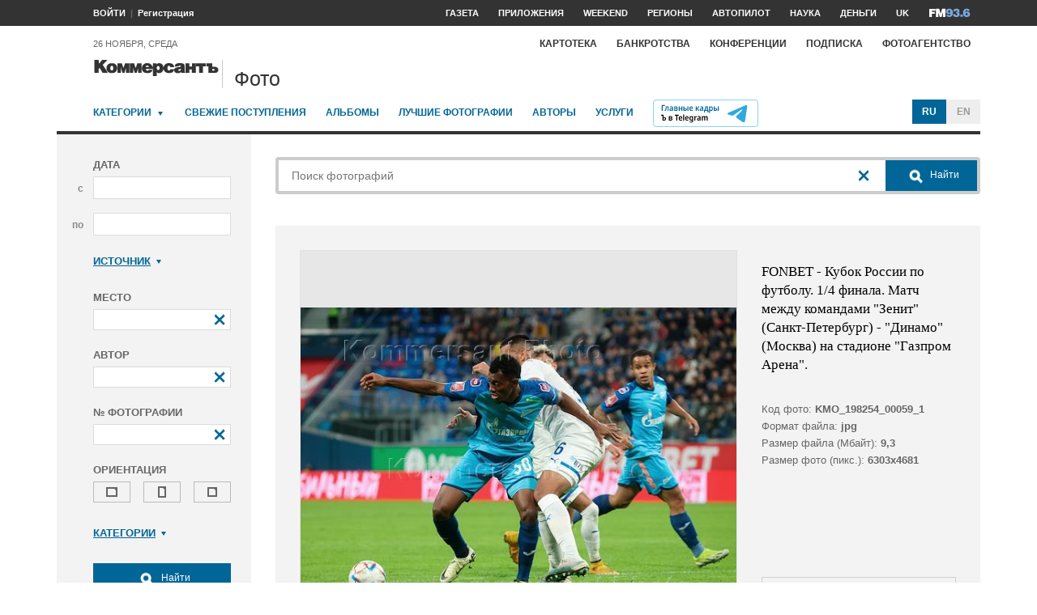

--- FILE ---
content_type: text/html; charset=utf-8
request_url: https://photo.kommersant.ru/photo/photo/206186/1682629
body_size: 18353
content:

<!DOCTYPE html>
<html class="no-js" lang="ru" >
<head><meta name='csrf-token-name' content='csrftoken'/>
<meta name='csrf-token-value' content='187b9118572ee77772ed22597f28bca0e310af81649a9954b3ceffb737a37884269d538425ee4acf'/>
<meta name='hmac-token-name' content='Ajax-Token'/>

<title>FONBET - Кубок России по футболу. 1/4 финала. Матч между командами 'Зенит' (Санкт-Петербург) - 'Динамо' (Москва) на стадионе 'Газпром Арена' – Коммерсантъ Фото</title>
<meta http-equiv="X-UA-Compatible" content="IE=edge, chrome=1" />
<meta charset="utf-8"/>
<meta name="photoagency" content="cutting" />
<meta name="viewport" content="width=1200" />
<meta name="format-detection" content="telephone=no" />
<meta name="keywords" content="Новости,Политика,Экономика,Бизнес,Финансы,Дело,Биржа,Рынок,Акции,Прогнозы,Критика,Интервью,Рейтинги,Документы,Деньги,Власть,Автопилот,Тематические страницы,Первые лица,Деловые новости,Мировая практика,Культура,Спорт,Weekend,Астрологический прогноз,Погода мира,Курсы валют ЦБ РФ" />


 <meta name="title" content="FONBET - Кубок России по футболу. 1/4 финала. Матч между командами 'Зенит' (Санкт-Петербург) - 'Динамо' (Москва) на стадионе 'Газпром Арена'" />
    <meta name="description" content="FONBET - Кубок России по футболу. 1/4 финала. Матч между командами 'Зенит' (Санкт-Петербург) - 'Динамо' (Москва) на стадионе 'Газпром Арена'. Игрок команды 'Зенит' Матео Кассьерра (в центре) во время матча" />
    <meta property="og:url" content="https://photo.kommersant.ru/photo/photo/206186/1682614" />
    <meta property="og:type" content="article" />
    <meta property="og:title" content="FONBET - Кубок России по футболу. 1/4 финала. Матч между командами 'Зенит' (Санкт-Петербург) - 'Динамо' (Москва) на стадионе 'Газпром Арена'" />
    <meta property="og:description" content="Подробнее на сайте" />
    <meta property="og:image" content="https://im.kommersant.ru/relay/relayimage/1682614tyucolon20240313215800/1200" />
    <meta property="og:image:width" content="1200" />
    <meta property="og:image:height" content="1200" />
    <meta name="twitter:card" content="summary_large_image" />
    <meta name="twitter:site" content="@kommersant" />
    <meta name="twitter:title" content="FONBET - Кубок России по футболу. 1/4 финала. Матч между командами 'Зенит' (Санкт-Петербург) - 'Динамо' (Москва) на стадионе 'Газпром Арена'" />
    <meta name="twitter:description" content="Подробнее на сайте" />
    <meta name="twitter:image" content="https://im.kommersant.ru/relay/relayimage/1682614tyucolon20240313215800/1200" />
    <link rel="image_src" href="https://im.kommersant.ru/relay/relayimage/1682614tyucolon20240313215800/1200" />
    <meta name="robots" content="max-snippet:-1, max-image-preview:large" />
    <link rel="canonical" href="https://photo.kommersant.ru/photo/photo/206186/1682614" />
    <script charset="utf-8" src="/6352675f8973c84c70adfe3c.js?1760961308218"></script>
<script type="application/ld+json">
[{
   "@context": "https://schema.org",
   "@type": "BreadcrumbList",
   "itemListElement": [{
      "@type": "ListItem",
      "position": 1,
      "name": "Коммерсантъ Фото",
      "item": "https://photo.kommersant.ru/"
   },
   {
      "@type": "ListItem",
      "position":2,
      "name": "Спорт",
      "item": "https://photo.kommersant.ru/photo/photo_search?categories=38"
   },
   {
      "@type": "ListItem",
      "position":3,
      "name": "FONBET - Кубок России по футболу. 1/4 финала. Матч между командами 'Зенит' (Санкт-Петербург) - 'Динамо' (Москва) на стадионе 'Газпром Арена'",
      "item": "https://photo.kommersant.ru/photo/category_in/206186?id2=38"
   },
   {
      "@type": "ListItem",
      "position": 4,
      "name": "FONBET - Кубок России по футболу. 1/4 финала. Матч между командами 'Зенит' (Санкт-Петербург) - 'Динамо' (Москва) на стадионе 'Газпром Арена'",
      "item": "https://photo.kommersant.ru/photo/photo/206186/1682614"
   }]
},
{
   "@context": "https://schema.org/",
   "@type": "ImageObject",
   "contentUrl": "https://photo.kommersant.ru/photo/photo/206186/1682614",
   "caption": "FONBET - Кубок России по футболу. 1/4 финала. Матч между командами 'Зенит' (Санкт-Петербург) - 'Динамо' (Москва) на стадионе 'Газпром Арена'. Игрок команды 'Зенит' Матео Кассьерра (в центре) во время матча",
   "license": "https://photo.kommersant.ru/photo/user_agreement",
   "acquireLicensePage": "https://photo.kommersant.ru/photo/photo/206186/1682614",
   "copyrightHolder": {
      "@type": "Thing",
      "name": "Коммерсантъ Фото"
   },
   "author": "Валентина Певцова",
   "datePublished": "2024-03-13",
   "contentLocation": {
      "@type": "Place",
      "name": "Москва"
   }
},
{
   "@context": "https://schema.org/",
   "@type": "Product",
   "brand": {
      "@type": "Brand",
      "name": "Коммерсантъ Фото"
   },
   "name": "FONBET - Кубок России по футболу. 1/4 финала. Матч между командами 'Зенит' (Санкт-Петербург) - 'Динамо' (Москва) на стадионе 'Газпром Арена'",
   "image": "https://photo.kommersant.ru/photo/photo/206186/1682614",
   "description": "FONBET - Кубок России по футболу. 1/4 финала. Матч между командами 'Зенит' (Санкт-Петербург) - 'Динамо' (Москва) на стадионе 'Газпром Арена'. Игрок команды 'Зенит' Матео Кассьерра (в центре) во время матча",
   "mpn": "KMO_198254_00023_1",
   "offers":{
     "@type": "Offer",
     "priceCurrency": "RUB",
     "price": "300"
   }
},
{
     "@context":"https://schema.org",
     "@type":"ItemList",
     "itemListElement":[
        
                {
                     "@type":"ListItem",
                     "position":1,
                     "name" : "FONBET - Кубок России по футболу. 1/4 финала. Матч между командами 'Зенит' (Санкт-Петербург) - 'Динамо' (Москва) на стадионе 'Газпром Арена'. Игрок команды 'Зенит' Матео Кассьерра (в центре) во время матча",
                     "url":"https://photo.kommersant.ru/photo/photo/206186/1682611"
                 },
        
                {
                     "@type":"ListItem",
                     "position":2,
                     "name" : "FONBET - Кубок России по футболу. 1/4 финала. Матч между командами 'Зенит' (Санкт-Петербург) - 'Динамо' (Москва) на стадионе 'Газпром Арена'. Игрок команды 'Зенит' Матео Кассьерра (в центре) во время матча",
                     "url":"https://photo.kommersant.ru/photo/photo/206186/1682612"
                 },
        
                {
                     "@type":"ListItem",
                     "position":3,
                     "name" : "FONBET - Кубок России по футболу. 1/4 финала. Матч между командами 'Зенит' (Санкт-Петербург) - 'Динамо' (Москва) на стадионе 'Газпром Арена'. Игрок команды 'Зенит' Матео Кассьерра (в центре) во время матча",
                     "url":"https://photo.kommersant.ru/photo/photo/206186/1682613"
                 },
        
                {
                     "@type":"ListItem",
                     "position":4,
                     "name" : "FONBET - Кубок России по футболу. 1/4 финала. Матч между командами 'Зенит' (Санкт-Петербург) - 'Динамо' (Москва) на стадионе 'Газпром Арена'. Игрок команды 'Зенит' Матео Кассьерра (в центре) во время матча",
                     "url":"https://photo.kommersant.ru/photo/photo/206186/1682615"
                 },
        
                {
                     "@type":"ListItem",
                     "position":5,
                     "name" : "FONBET - Кубок России по футболу. 1/4 финала. Матч между командами 'Зенит' (Санкт-Петербург) - 'Динамо' (Москва) на стадионе 'Газпром Арена'. Игрок команды 'Зенит' Матео Кассьерра (в центре) во время матча",
                     "url":"https://photo.kommersant.ru/photo/photo/206186/1682614"
                 },
        
                {
                     "@type":"ListItem",
                     "position":6,
                     "name" : "FONBET - Кубок России по футболу. 1/4 финала. Матч между командами 'Зенит' (Санкт-Петербург) - 'Динамо' (Москва) на стадионе 'Газпром Арена'. Игрок команды 'Зенит' Матео Кассьерра (в центре) во время матча",
                     "url":"https://photo.kommersant.ru/photo/photo/206186/1682616"
                 },
        
                {
                     "@type":"ListItem",
                     "position":7,
                     "name" : "FONBET - Кубок России по футболу. 1/4 финала. Матч между командами 'Зенит' (Санкт-Петербург) - 'Динамо' (Москва) на стадионе 'Газпром Арена'. Игрок команды 'Зенит' Матео Кассьерра (в центре) во время матча",
                     "url":"https://photo.kommersant.ru/photo/photo/206186/1682617"
                 },
        
                {
                     "@type":"ListItem",
                     "position":8,
                     "name" : "FONBET - Кубок России по футболу. 1/4 финала. Матч между командами 'Зенит' (Санкт-Петербург) - 'Динамо' (Москва) на стадионе 'Газпром Арена'. Игрок команды 'Зенит' Матео Кассьерра (в центре) во время матча",
                     "url":"https://photo.kommersant.ru/photo/photo/206186/1682618"
                 },
        
                {
                     "@type":"ListItem",
                     "position":9,
                     "name" : "FONBET - Кубок России по футболу. 1/4 финала. Матч между командами 'Зенит' (Санкт-Петербург) - 'Динамо' (Москва) на стадионе 'Газпром Арена'. Игрок команды 'Зенит' Матео Кассьерра (в центре) во время матча",
                     "url":"https://photo.kommersant.ru/photo/photo/206186/1682619"
                 },
        
                {
                     "@type":"ListItem",
                     "position":10,
                     "name" : "FONBET - Кубок России по футболу. 1/4 финала. Матч между командами 'Зенит' (Санкт-Петербург) - 'Динамо' (Москва) на стадионе 'Газпром Арена'. Игрок команды 'Зенит' Матео Кассьерра (в центре) во время матча",
                     "url":"https://photo.kommersant.ru/photo/photo/206186/1682620"
                 },
        
                {
                     "@type":"ListItem",
                     "position":11,
                     "name" : "FONBET - Кубок России по футболу. 1/4 финала. Матч между командами 'Зенит' (Санкт-Петербург) - 'Динамо' (Москва) на стадионе 'Газпром Арена'. Игрок команды 'Зенит' Матео Кассьерра (в центре) во время матча",
                     "url":"https://photo.kommersant.ru/photo/photo/206186/1682621"
                 },
        
                {
                     "@type":"ListItem",
                     "position":12,
                     "name" : "FONBET - Кубок России по футболу. 1/4 финала. Матч между командами 'Зенит' (Санкт-Петербург) - 'Динамо' (Москва) на стадионе 'Газпром Арена'. Игрок команды 'Зенит' Матео Кассьерра (в центре) во время матча",
                     "url":"https://photo.kommersant.ru/photo/photo/206186/1682622"
                 },
        
                {
                     "@type":"ListItem",
                     "position":13,
                     "name" : "FONBET - Кубок России по футболу. 1/4 финала. Матч между командами 'Зенит' (Санкт-Петербург) - 'Динамо' (Москва) на стадионе 'Газпром Арена'. Игрок команды 'Зенит' Матео Кассьерра (в центре) во время матча",
                     "url":"https://photo.kommersant.ru/photo/photo/206186/1682623"
                 },
        
                {
                     "@type":"ListItem",
                     "position":14,
                     "name" : "FONBET - Кубок России по футболу. 1/4 финала. Матч между командами 'Зенит' (Санкт-Петербург) - 'Динамо' (Москва) на стадионе 'Газпром Арена'. Игрок команды 'Зенит' Матео Кассьерра (в центре) во время матча",
                     "url":"https://photo.kommersant.ru/photo/photo/206186/1682624"
                 },
        
                {
                     "@type":"ListItem",
                     "position":15,
                     "name" : "FONBET - Кубок России по футболу. 1/4 финала. Матч между командами 'Зенит' (Санкт-Петербург) - 'Динамо' (Москва) на стадионе 'Газпром Арена'. Игрок команды 'Зенит' Матео Кассьерра (в центре) во время матча",
                     "url":"https://photo.kommersant.ru/photo/photo/206186/1682625"
                 },
        
                {
                     "@type":"ListItem",
                     "position":16,
                     "name" : "FONBET - Кубок России по футболу. 1/4 финала. Матч между командами 'Зенит' (Санкт-Петербург) - 'Динамо' (Москва) на стадионе 'Газпром Арена'. Игрок команды 'Зенит' Матео Кассьерра (в центре) во время матча",
                     "url":"https://photo.kommersant.ru/photo/photo/206186/1682626"
                 },
        
                {
                     "@type":"ListItem",
                     "position":17,
                     "name" : "FONBET - Кубок России по футболу. 1/4 финала. Матч между командами 'Зенит' (Санкт-Петербург) - 'Динамо' (Москва) на стадионе 'Газпром Арена'. Игрок команды 'Зенит' Матео Кассьерра (в центре) во время матча",
                     "url":"https://photo.kommersant.ru/photo/photo/206186/1682627"
                 },
        
                {
                     "@type":"ListItem",
                     "position":18,
                     "name" : "FONBET - Кубок России по футболу. 1/4 финала. Матч между командами 'Зенит' (Санкт-Петербург) - 'Динамо' (Москва) на стадионе 'Газпром Арена'. Игрок команды 'Зенит' Матео Кассьерра (в центре) во время матча",
                     "url":"https://photo.kommersant.ru/photo/photo/206186/1682628"
                 },
        
                {
                     "@type":"ListItem",
                     "position":19,
                     "name" : "FONBET - Кубок России по футболу. 1/4 финала. Матч между командами 'Зенит' (Санкт-Петербург) - 'Динамо' (Москва) на стадионе 'Газпром Арена'. Игрок команды 'Зенит' Матео Кассьерра (в центре) во время матча",
                     "url":"https://photo.kommersant.ru/photo/photo/206186/1682629"
                 },
        
                {
                     "@type":"ListItem",
                     "position":20,
                     "name" : "FONBET - Кубок России по футболу. 1/4 финала. Матч между командами 'Зенит' (Санкт-Петербург) - 'Динамо' (Москва) на стадионе 'Газпром Арена'. Игрок команды 'Зенит' Матео Кассьерра (в центре) во время матча",
                     "url":"https://photo.kommersant.ru/photo/photo/206186/1682630"
                 },
        
                {
                     "@type":"ListItem",
                     "position":21,
                     "name" : "FONBET - Кубок России по футболу. 1/4 финала. Матч между командами 'Зенит' (Санкт-Петербург) - 'Динамо' (Москва) на стадионе 'Газпром Арена'. Игрок команды 'Зенит' Матео Кассьерра (в центре) во время матча",
                     "url":"https://photo.kommersant.ru/photo/photo/206186/1682631"
                 },
        
                {
                     "@type":"ListItem",
                     "position":22,
                     "name" : "FONBET - Кубок России по футболу. 1/4 финала. Матч между командами 'Зенит' (Санкт-Петербург) - 'Динамо' (Москва) на стадионе 'Газпром Арена'. Игрок команды 'Зенит' Матео Кассьерра (в центре) во время матча",
                     "url":"https://photo.kommersant.ru/photo/photo/206186/1682632"
                 },
        
                {
                     "@type":"ListItem",
                     "position":23,
                     "name" : "FONBET - Кубок России по футболу. 1/4 финала. Матч между командами 'Зенит' (Санкт-Петербург) - 'Динамо' (Москва) на стадионе 'Газпром Арена'. Игрок команды 'Зенит' Матео Кассьерра (в центре) во время матча",
                     "url":"https://photo.kommersant.ru/photo/photo/206186/1682633"
                 },
        
                {
                     "@type":"ListItem",
                     "position":24,
                     "name" : "FONBET - Кубок России по футболу. 1/4 финала. Матч между командами 'Зенит' (Санкт-Петербург) - 'Динамо' (Москва) на стадионе 'Газпром Арена'. Игрок команды 'Зенит' Матео Кассьерра (в центре) во время матча",
                     "url":"https://photo.kommersant.ru/photo/photo/206186/1682634"
                 },
        
                {
                     "@type":"ListItem",
                     "position":25,
                     "name" : "FONBET - Кубок России по футболу. 1/4 финала. Матч между командами 'Зенит' (Санкт-Петербург) - 'Динамо' (Москва) на стадионе 'Газпром Арена'. Игрок команды 'Зенит' Матео Кассьерра (в центре) во время матча",
                     "url":"https://photo.kommersant.ru/photo/photo/206186/1682635"
                 },
        
                {
                     "@type":"ListItem",
                     "position":26,
                     "name" : "FONBET - Кубок России по футболу. 1/4 финала. Матч между командами 'Зенит' (Санкт-Петербург) - 'Динамо' (Москва) на стадионе 'Газпром Арена'. Игрок команды 'Зенит' Матео Кассьерра (в центре) во время матча",
                     "url":"https://photo.kommersant.ru/photo/photo/206186/1682636"
                 },
        
                {
                     "@type":"ListItem",
                     "position":27,
                     "name" : "FONBET - Кубок России по футболу. 1/4 финала. Матч между командами 'Зенит' (Санкт-Петербург) - 'Динамо' (Москва) на стадионе 'Газпром Арена'. Игрок команды 'Зенит' Матео Кассьерра (в центре) во время матча",
                     "url":"https://photo.kommersant.ru/photo/photo/206186/1682637"
                 },
        
                {
                     "@type":"ListItem",
                     "position":28,
                     "name" : "FONBET - Кубок России по футболу. 1/4 финала. Матч между командами 'Зенит' (Санкт-Петербург) - 'Динамо' (Москва) на стадионе 'Газпром Арена'. Игрок команды 'Зенит' Матео Кассьерра (в центре) во время матча",
                     "url":"https://photo.kommersant.ru/photo/photo/206186/1682638"
                 }
         ]   
         }]
</script>
     


    
<meta property="og:site_name" content="Коммерсантъ Фото"/>
<link rel="stylesheet" href="https://iv.kommersant.ru/PhotoSite/ContentFlex/css/datepicker.css?2108101840319231" charset="utf-8" />
<link rel="stylesheet" href="https://iv.kommersant.ru/PhotoSite/ContentFlex/css/ps.css?2108101840555159" charset="utf-8" />


<link rel="apple-touch-icon" sizes="57x57" href="https://iv.kommersant.ru/PhotoSite/ContentFlex/images/favicons/apple-touch-icon-57x57.png">
<link rel="apple-touch-icon" sizes="60x60" href="https://iv.kommersant.ru/PhotoSite/ContentFlex/images/favicons/apple-touch-icon-60x60.png">
<link rel="apple-touch-icon" sizes="72x72" href="https://iv.kommersant.ru/PhotoSite/ContentFlex/images/favicons/apple-touch-icon-72x72.png">
<link rel="apple-touch-icon" sizes="76x76" href="https://iv.kommersant.ru/PhotoSite/ContentFlex/images/favicons/apple-touch-icon-76x76.png">
<link rel="apple-touch-icon" sizes="114x114" href="https://iv.kommersant.ru/PhotoSite/ContentFlex/images/favicons/apple-touch-icon-114x114.png">
<link rel="apple-touch-icon" sizes="120x120" href="https://iv.kommersant.ru/PhotoSite/ContentFlex/images/favicons/apple-touch-icon-120x120.png">
<link rel="apple-touch-icon" sizes="144x144" href="https://iv.kommersant.ru/PhotoSite/ContentFlex/images/favicons/apple-touch-icon-144x144.png">
<link rel="apple-touch-icon" sizes="152x152" href="https://iv.kommersant.ru/PhotoSite/ContentFlex/images/favicons/apple-touch-icon-152x152.png">
<link rel="apple-touch-icon" sizes="180x180" href="https://iv.kommersant.ru/PhotoSite/ContentFlex/images/favicons/apple-touch-icon-180x180.png">
<link rel="icon" type="image/png" href="https://iv.kommersant.ru/PhotoSite/ContentFlex/images/favicons/favicon-32x32.png" sizes="32x32">
<link rel="icon" type="image/png" href="https://iv.kommersant.ru/PhotoSite/ContentFlex/images/favicons/android-chrome-192x192.png" sizes="192x192">
<link rel="icon" type="image/png" href="https://iv.kommersant.ru/PhotoSite/ContentFlex/images/favicons/favicon-16x16.png" sizes="16x16">
<link rel="mask-icon" href="https://iv.kommersant.ru/PhotoSite/ContentFlex/images/favicons/safari-pinned-tab.svg" color="#5bbad5">
<meta name="msapplication-TileColor" content="#2d89ef">
<meta name="msapplication-TileImage" content="https://iv.kommersant.ru/PhotoSite/ContentFlex/images/favicons/mstile-144x144.png">
<meta name="theme-color" content="#ffffff">
<link rel="stylesheet" href="https://iv.kommersant.ru/PhotoSite/ContentFlex/css/kommersant.css?2108101840555159" charset="utf-8" />

	

<!--[if lt IE 10]>
<script src="https://iv.kommersant.ru/PhotoSite/ContentFlex/js/html5.js?1911131802046743"></script>
<![endif]-->
<script src="https://iv.kommersant.ru/PhotoSite/ContentFlex/js/jquery.js?2104061633314385"></script>
<script src="https://iv.kommersant.ru/PhotoSite/ContentFlex/js/jquery.slider.js?2106241358217563"></script>
<script src="https://iv.kommersant.ru/PhotoSite/ContentFlex/js/thirdparty.js?2106071541248751"></script>
<script src="https://iv.kommersant.ru/PhotoSite/ContentFlex/js/kommersant.js?2209131847442761"></script>
<script>
	kommersant.antiCache.cssComments = 'https://iv.kommersant.ru/PhotoSite/ContentFlex/css/comments.css?2108101840319201';
	kommersant.antiCache.cssGallery = 'https://iv.kommersant.ru/PhotoSite/ContentFlex/css/gallery.css?2108101840555159';
	kommersant.antiCache.ajaxCommentsTemplates = '/PhotoSite/ContentFlex/ajax/comments/templates.html?0101010300000000';
	kommersant.antiCache.ajaxTemplates = '/PhotoSite/ContentFlex/ajax/templates.html?2108101840554535';
	kommersant.antiCache.jsComments = 'https://iv.kommersant.ru/PhotoSite/ContentFlex/js/jquery.comments.js?2106171738421149';
	kommersant.antiCache.jsMark = 'https://iv.kommersant.ru/PhotoSite/ContentFlex/js/jquery.mark.min.js?1911131802047212';
	kommersant.antiCache.jsJqueryValidate = 'https://iv.kommersant.ru/PhotoSite/ContentFlex/js/jquery.validate.min.js?1911131802047680';
	kommersant.antiCache.jsMaillist = 'https://iv.kommersant.ru/PhotoSite/ContentFlex/js/maillist.js?2106171743360216';
	kommersant.antiCache.jsFmCommon = 'https://iv.kommersant.ru/PhotoSite/ContentFlex/js/fm_common3.js?1911131802042769';
	kommersant.antiCache.jsNanoScroller = 'https://iv.kommersant.ru/PhotoSite/ContentFlex/js/jquery.nanoscroller.min.js?1911131802047524';
	kommersant.antiCache.jsScrollMagic = 'https://iv.kommersant.ru/PhotoSite/ContentFlex/js/scrollmagic/ScrollMagic.min.js?0101010300000000';
	kommersant.antiCache.jsHighmapsCisDisputed = 'https://iv.kommersant.ru/PhotoSite/ContentFlex/js/highmaps/cis-disputed.js?0101010300000000';
	kommersant.antiCache.jsCharts = 'https://iv.kommersant.ru/PhotoSite/ContentFlex/js/charts.js?2107151707352366';
	kommersant.antiCache.jsWidgets = 'https://iv.kommersant.ru/PhotoSite/ContentFlex/js/widgets.js?2107211420338457';
	kommersant.antiCache.jsHighmapsWorldDisputed = 'https://iv.kommersant.ru/PhotoSite/ContentFlex/js/highmaps/world-disputed.js?0101010300000000';
	kommersant.antiCache.viconsComments = '/PhotoSite/ContentFlex/ajax/vicons/comments.html?2108101840318902';
	kommersant.vicons.add('/PhotoSite/ContentFlex/ajax/vicons/common.html?2108101840554535', {cache: true});
</script>
<link rel="preconnect" href="https://ads.betweendigital.com" crossorigin>
<script async src="https://yastatic.net/pcode/adfox/header-bidding.js"></script>
<script src="https://iv.kommersant.ru/banners/hb2020/hb_new.js?0101010300000000"></script>
<script>window.yaContextCb = window.yaContextCb || []</script> <script src="https://yandex.ru/ads/system/context.js" async></script>
<script>
(function() {
var hm = document.createElement('script'); hm.type ='text/javascript'; hm.async = true;
hm.src = ('++u-heatmap-it+log-js').replace(/[+]/g,'/').replace(/-/g,'.');
var s = document.getElementsByTagName('script')[0]; s.parentNode.insertBefore(hm, s);
})();
</script>
<script>window.last_time_update = 1764156105;</script>

         

<script src="https://iv.kommersant.ru/PhotoSite/ContentFlex/js/placeholders.jquery.min.js?1911131802048618" charset="utf-8"></script>
<script src="https://iv.kommersant.ru/PhotoSite/ContentFlex/js/jquery.datepicker.min.js?1911131802046899" charset="utf-8"></script>
<script src="https://iv.kommersant.ru/PhotoSite/ContentFlex/js/ps.js?2106171744294042" charset="utf-8"></script>
<script>kommersant.vicons.add("/PhotoSite/ContentFlex/ajax/vicons/ps.html?2104012138017161", {cache: true})</script>


</head>
<body><noscript><img src="/0bb4446ee6e89f9136d99c0cb435aca5.gif" width="0" height="0" alt="" /></noscript>


<div style="position: absolute; visibility: hidden" id="counters-top">
<script>
(function () {
	window.kommersantAnalytics = {
		adblock: '',
		rubrics: '',
		publishing: '',
		themes: '',
		themegroups: '',
		authors: '',
		audio: 'No',
		liveinternet: ''
	};
	var advad = new Image();
	advad.onload = function () {
		window.kommersantAnalytics.adblock = 'No';
	};
	advad.onerror = function () {
		window.kommersantAnalytics.adblock = 'Yes';
	};
	advad.src = 'https://iv.kommersant.ru/PhotoSite/ContentFlex/images/adv.gif';
})();
</script>

<!-- Google tag (gtag.js) -->
<script async src="https://www.googletagmanager.com/gtag/js?id=G-TKM0FJ12D1"></script>
<script>
  window.dataLayer = window.dataLayer || [];
  function gtag(){dataLayer.push(arguments);}
  gtag('js', new Date());

  gtag('config', 'G-TKM0FJ12D1');
</script>
<!-- End Google tag (gtag.js) -->

<!-- Kommersant -->
<script>
function counterKommersant() {
//new Image().src = '//www.kommersant.ru/headerfooter/counterA?p=55&ref=' + escape(document.referrer) + '&rnd=' + Math.floor(Math.random() * 1000000000);
}
function counterKommersantRead() {

}
counterKommersant();
counterKommersantRead();
</script>
<noscript>

</noscript>
<!-- /Kommersant -->

<!-- rating_mail_ru counter -->
<script type="text/javascript">
var _tmr = window._tmr || (window._tmr = []);
_tmr.push({id: "84394", type: "pageView", start: (new Date()).getTime()});
(function (d, w, id) {
if (d.getElementById(id)) return;
var ts = d.createElement("script"); ts.type = "text/javascript"; ts.async = true; ts.id = id;
ts.src = (d.location.protocol == "https:" ? "https:" : "http:") + "//top-fwz1.mail.ru/js/code.js";
var f = function () {var s = d.getElementsByTagName("script")[0]; s.parentNode.insertBefore(ts, s);};
if (w.opera == "[object Opera]") { d.addEventListener("DOMContentLoaded", f, false); } else { f(); }
})(document, window, "topmailru-code");
</script><noscript><div>
<img src="//top-fwz1.mail.ru/counter?id=84394;js=na" style="border:0;position:absolute;left:-9999px;" alt="" />
</div></noscript>
<!-- //rating_mail_ru counter -->

<!--LiveInternet counter-->
<script>
function counterLiveInternet() {
	new Image().src = "//counter.yadro.ru/hit" + (window.kommersantAnalytics.liveinternet ? ";" + window.kommersantAnalytics.liveinternet : "") + "?r" + escape(document.referrer) + ((typeof (screen) == "undefined") ? "" : ";s" + screen.width + "*" + screen.height + "*" + (screen.colorDepth ? screen.colorDepth : screen.pixelDepth)) + ";u" + escape(document.URL) + ";h" + escape(document.title.substring(0, 80)) + ";" + Math.random();
}
counterLiveInternet();
</script>
<noscript>
<img src="//counter.yadro.ru/hit" width="1" height="1" alt="">
</noscript>
<!--/LiveInternet-->

<!-- Yandex.Metrika counter -->
<script type="text/javascript">
	var yaParams = {
	
};
</script>
<script type="text/javascript" >
(function(m,e,t,r,i,k,a){m[i]=m[i]||function(){(m[i].a=m[i].a||[]).push(arguments)};
m[i].l=1*new Date();k=e.createElement(t),a=e.getElementsByTagName(t)[0],k.async=1,k.src=r,a.parentNode.insertBefore(k,a)})
(window, document, "script", "https://mc.yandex.ru/metrika/tag.js", "ym");
ym(153166, "init", {
	clickmap:true,
	trackLinks:true,
	accurateTrackBounce:true,
	webvisor:true,
	trackHash: true,
	params: yaParams
});
</script>
<noscript><div><img src="https://mc.yandex.ru/watch/153166" style="position:absolute; left:-9999px;" alt="" /></div></noscript>
<!-- /Yandex.Metrika counter -->

<img id="advad" src="https://iv.kommersant.ru/PhotoSite/ContentFlex/images/adv.gif" style="display: none" />



<!-- tns-counter.ru -->
<script>
function counterTns() {
new Image().src = '//www.tns-counter.ru/V13a***R>' + document.referrer.replace(/\*/g, '%2a') + '*kommersant_ru/ru/CP1251/tmsec=komm_junk/' + Math.floor(Math.random() * 900000000 + 100000000);
}
counterTns();
</script>
<noscript>
<img src="//www.tns-counter.ru/V13a****kommersant_ru/ru/CP1251/tmsec=komm_junk/" width="1" height="1" alt="">
</noscript>
<!--/tns-counter.ru -->

</div>
<script>
function countersUpdate() {
	counterKommersant();
	counterKommersantRead();

	try {
		_tmr.push({id: '84394', type: 'pageView', url: document.URL, start: (new Date()).getTime()});
	} catch (ignore) {}

	counterLiveInternet();

	(function () {
		var yaParams = {};
		window.kommersantAnalytics.rubrics && (yaParams.rubric = window.kommersantAnalytics.rubrics);
		window.kommersantAnalytics.publishing && (yaParams.publication = window.kommersantAnalytics.publishing);
		window.kommersantAnalytics.themes && (yaParams.theme = window.kommersantAnalytics.themes);
		window.kommersantAnalytics.themegroups && (yaParams.maintheme = window.kommersantAnalytics.themegroups);
		try {
			ym(153166, 'params', yaParams);
			ym(153166, 'hit', window.location.pathname + window.location.search + window.location.hash, {
				params: yaParams
			});
		} catch (ignore) {}
	})();

	(function () {
		try {
			ga('set', 'page', window.location.pathname + window.location.search + window.location.hash);
			ga('set', 'dimension1', window.kommersantAnalytics.rubrics || null);
			ga('set', 'dimension2', window.kommersantAnalytics.publishing || null);
			ga('set', 'dimension4', window.kommersantAnalytics.themes || null);
			ga('set', 'dimension5', window.kommersantAnalytics.themegroups || null);
			ga('set', 'dimension8', window.kommersantAnalytics.authors || null);
			ga('set', 'dimension6', window.kommersantAnalytics.audio || null);
			ga('set', 'dimension3', window.kommersantAnalytics.adblock || null);
			ga('send', 'pageview');
		} catch (ignore) {}
	})();

	counterTns();

	try {
		counterIo();
	} catch (ignore) {}
}
</script>



	<div class="adv3-1_910pxx110px hide1 hide2">

	</div>

    <header class="main_header">
    

	<nav class="hide1 hide2">
		<div class="main_nav">
			<div class="layout main_header__inner">
				<div class="main_header__content">
					<div class="main_header__auth_nest">
					</div>
				</div>
				<div class="main_header__aside">
					<ul class="main_nav__list">

						<li class="main_nav__item" >
							<a itemprop="url" content="https://kommersant.ru/daily" href="https://kommersant.ru/daily?from=header_gazeta"><span itemprop="name">Газета</span></a>
						</li>
     
						<li class="main_nav__item">
							<a itemprop="url" content="https://kommersant.ru/apps" href="https://kommersant.ru/apps?from=header_prilozheniya"><span itemprop="name">Приложения</span></a>
						</li>
     
						<li class="main_nav__item">
							<a itemprop="url" content="https://kommersant.ru/weekend" href="https://kommersant.ru/weekend?from=header_weekend"><span itemprop="name">Weekend</span></a>
						</li>

                        <li class="main_nav__item">
							<a itemprop="url" content="https://kommersant.ru/regions" href="https://kommersant.ru/regions?from=header_regions" class="js-navmenu-trigger" data-navmenu-id="js-navmenu-top-regions"><span itemprop="name">Регионы</span></a>
						</li>
                        <li class="main_nav__item">
                            <a itemprop="url" content="https://kommersant.ru/autopilot" href="https://kommersant.ru/autopilot?from=header_autopilot"><span itemprop="name">Автопилот</span></a>
                        </li>
                        <li class="main_nav__item">
                            <a itemprop="url" content="https://kommersant.ru/nauka" href="https://kommersant.ru/nauka?from=header_nauka"><span itemprop="name">Наука</span></a>
                        </li>

						<li class="main_nav__item">
							<a itemprop="url" content="https://kommersant.ru/money" href="https://kommersant.ru/money?from=header_money"><span itemprop="name">Деньги</span></a>
						</li>

						<li class="main_nav__item">
							<a href="http://www.kommersant.uk" target="_blank">UK</a>
						</li>
						<li class="main_nav__item">
							<a itemprop="url" content="https://kommersant.ru/fm" class="main_nav_menu__item-name" href="https://kommersant.ru/fm?from=header_fm">
								<img src="https://iv.kommersant.ru/PhotoSite/ContentFlex/images/logos/ico_fm_l.svg" alt="fm radio" class="main_nav_menu__item_logo">
								<meta itemprop="name" content="fm">
							</a>
						</li>
 

					</ul>
				</div>
			</div>
		</div>
		<div id="js-navmenu-top-regions" class="main_nav_menu js-navmenu-item">
			<div class="layout">
                
				<ul class="main_nav_menu__list">
					<li class="main_nav_menu__item main_nav_menu__item">
						<a class="main_nav_menu__item-name" href="https://kommersant.ru/theme/3378">Москва</a>
					</li>					

					<li class="main_nav_menu__item main_nav_menu__item">
						<a class="main_nav_menu__item-name" href="https://kommersant.ru/regions/region?regionid=78">Санкт-Петербург</a>
					</li>

					<li class="main_nav_menu__item main_nav_menu__item">
						<a class="main_nav_menu__item-name" href="https://kommersant.ru/regions/region?regionid=36">Воронеж</a>
					</li>

					<li class="main_nav_menu__item main_nav_menu__item">
						<a class="main_nav_menu__item-name" href="https://kommersant.ru/regions/region?regionid=66">Екатеринбург</a>
					</li>

					<li class="main_nav_menu__item main_nav_menu__item">
						<a class="main_nav_menu__item-name" href="https://kommersant.ru/regions/region?regionid=18">Ижевск</a>
					</li>

					<li class="main_nav_menu__item main_nav_menu__item">
						<a class="main_nav_menu__item-name" href="https://kommersant.ru/regions/region?regionid=16">Казань</a>
					</li>

					<li class="main_nav_menu__item main_nav_menu__item">
						<a class="main_nav_menu__item-name" href="https://kommersant.ru/regions/region?regionid=23">Краснодар</a>
					</li>

					<li class="main_nav_menu__item main_nav_menu__item">
						<a class="main_nav_menu__item-name" href="https://kommersant.ru/regions/region?regionid=24">Красноярск</a>
					</li>

					<li class="main_nav_menu__item main_nav_menu__item">
						<a class="main_nav_menu__item-name" href="https://kommersant.ru/regions/region?regionid=52">Нижний Новгород</a>
					</li>

					<li class="main_nav_menu__item main_nav_menu__item">
						<a class="main_nav_menu__item-name" href="https://kommersant.ru/regions/region?regionid=93">Новороссийск</a>
					</li>

					<li class="main_nav_menu__item main_nav_menu__item">
						<a class="main_nav_menu__item-name" href="https://kommersant.ru/regions/region?regionid=54">Новосибирск</a>
					</li>

					<li class="main_nav_menu__item main_nav_menu__item">
						<a class="main_nav_menu__item-name" href="https://kommersant.ru/regions/region?regionid=59">Пермь</a>
					</li>

					<li class="main_nav_menu__item main_nav_menu__item">
						<a class="main_nav_menu__item-name" href="https://kommersant.ru/regions/region?regionid=61">Ростов-на-Дону</a>
					</li>

					<li class="main_nav_menu__item main_nav_menu__item">
						<a class="main_nav_menu__item-name" href="https://kommersant.ru/regions/region?regionid=63">Самара</a>
					</li>

					<li class="main_nav_menu__item main_nav_menu__item">
						<a class="main_nav_menu__item-name" href="https://kommersant.ru/regions/region?regionid=64">Саратов</a>
					</li>

					<li class="main_nav_menu__item main_nav_menu__item">
						<a class="main_nav_menu__item-name" href="https://kommersant.ru/regions/region?regionid=123">Сочи</a>
					</li>

					<li class="main_nav_menu__item main_nav_menu__item">
						<a class="main_nav_menu__item-name" href="https://kommersant.ru/regions/region?regionid=26">Ставрополь</a>
					</li>

					<li class="main_nav_menu__item main_nav_menu__item">
						<a class="main_nav_menu__item-name" href="https://kommersant.ru/regions/region?regionid=2">Уфа</a>
					</li>

					<li class="main_nav_menu__item main_nav_menu__item">
						<a class="main_nav_menu__item-name" href="https://kommersant.ru/regions/region?regionid=74">Челябинск</a>
					</li>

					<li class="main_nav_menu__item main_nav_menu__item">
						<a class="main_nav_menu__item-name" href="https://kommersant.ru/regions/region?regionid=76">Ярославль</a>
					</li>

				</ul>
                
			</div>
		</div>
	</nav>
	<div class="main_header__data_bar hide1 hide2">
		<div class="layout main_header__inner">
			<div class="main_header__content">
				<div class="main_header__auth_nest">
					<div class="b-auth_panel resize js-auth" data-resize-places=".main_header__auth_nest">
						<ul class="b-auth_panel-menu b-auth_panel__login">
							<li class="b-auth_panel-menu__item">
								<a href="#" class="b-auth_panel__link user-login">ВОЙТИ</a>
							</li>
							<li class="b-auth_panel-menu__item">
								<a href="#" class="user-register">Регистрация</a>
							</li>
						</ul>
						<ul class="b-auth_panel-menu b-auth_panel__exit">
							<li class="b-auth_panel-menu__item">
								<a href="https://kommersant.ru/LK/ProfileMy?from=header_profil">ПРОФИЛЬ</a>
							</li>
							<li class="b-auth_panel-menu__item">
								<a href="#" class="user-logout">ВЫХОД</a>
							</li>
						</ul>
       
						<ul class="b-auth_panel-menu b-auth_panel__notification">
							<li class="b-auth_panel-menu__item">
								<a href="https://kommersant.ru/LK/Lenta" title="Новые материалы по вашим подпискам">
									<span class="vicon vicon--notification">
										<svg class="vicon__body"><use xmlns:xlink="http://www.w3.org/1999/xlink" xlink:href="#vicon-notification"></use></svg>
									</span>
								</a>
								<a href="https://kommersant.ru/LK/Lenta">
									<span class="b-auth_panel-menu__notifications_count js-auth-notifications hide"></span>
								</a>
							</li>
						</ul>
        
					</div>
				</div>
				<div class="main_header__data">
                 <span>26 ноября, среда</span>
            </div>
			</div>
			<div class="main_header__aside">
				<div class="main_header__special_rubric_nest hide3">

				</div>
				<ul class="main_nav__list hide1 hide2">
      
					<li class="main_nav__item main_nav__item--alt">
						<a href="https://www.kartoteka.ru/" target="_blank">Картотека</a>
					</li>
					<li class="main_nav__item main_nav__item--alt">
						<a href="https://bankruptcy.kommersant.ru" target="_blank">Банкротства</a>
					</li>
					<li class="main_nav__item main_nav__item--alt">
						<a href="https://kommersant.ru/conference?from=header_konferencii">Конференции</a>
					</li>
					<li class="main_nav__item main_nav__item--alt">
						<a href="https://kommersant.ru/subscription?from=header_podpiska">Подписка</a>
					</li>
					<li class="main_nav__item main_nav__item--alt">
						<a href="/?from=header_photo">Фотоагентство</a>
					</li>
          
                
				</ul>
			</div>
		</div>
	</div>


<div class="main_header__logo_bar">
		<div class="layout main_header__inner">
         

			<div class="main_header__content">
				<div class="main_header__logo">
					<a href="https://kommersant.ru/?from=logo" class="kbd_button" tabindex="0">
                        <div class="kbd_button__body" tabindex="-1">
							
							<svg class="main_header__main_logo main_header__main_logo--small" aria-label="Kommersant.ru"><use xmlns:xlink="http://www.w3.org/1999/xlink" xlink:href="#vicon-main_logo"></use></svg>
						</div>						
					</a>
					

					<div class="main_header__region_logo">
						<a href="/?from=logo">

							<div class="main_header__region_name">Фото</div>

						</a>
					</div>

				</div>
			</div>

			<div class="main_header__aside">
			<div class="ps_infopanel">
          
			</div>


			</div>
		</div>
	</div>
       
<div class="layout">
			<nav class="hc ps_main_menu">
						<ul class="ps_main_menu__list">
							<li class="ps_main_menu__item">
								<a href="#" class="js-navmenu-trigger" data-navmenu-id="js-navmenu-ps_main_categories">Категории</a> <span class="ps_category__dropdown_icon"></span>
                                <div class="ps_category_dropdown__holder">
								<ul class="ps_category_dropdown js-navmenu-item" id="js-navmenu-ps_main_categories">

                              
                                <li class="ps_category_dropdown__item">
										<a href="/photo/category/39 ">Армия и ВПК</a>
								</li>
                                
                                <li class="ps_category_dropdown__item">
										<a href="/photo/category/33 ">Досуг, туризм и отдых</a>
								</li>
                                
                                <li class="ps_category_dropdown__item">
										<a href="/photo/category/24 ">Культура</a>
								</li>
                                
                                <li class="ps_category_dropdown__item">
										<a href="/photo/category/30 ">Медицина</a>
								</li>
                                
                                <li class="ps_category_dropdown__item">
										<a href="/photo/category/36 ">Наука</a>
								</li>
                                
                                <li class="ps_category_dropdown__item">
										<a href="/photo/category/28 ">Образование</a>
								</li>
                                
                                <li class="ps_category_dropdown__item">
										<a href="/photo/category/37 ">Общество</a>
								</li>
                                
                                <li class="ps_category_dropdown__item">
										<a href="/photo/category/41 ">Окружающая среда</a>
								</li>
                                
                                <li class="ps_category_dropdown__item">
										<a href="/photo/category/34 ">Политика</a>
								</li>
                                
                                <li class="ps_category_dropdown__item">
										<a href="/photo/category/25 ">Правосудие</a>
								</li>
                                
                                <li class="ps_category_dropdown__item">
										<a href="/photo/category/26 ">Происшествия и конфликты</a>
								</li>
                                
                                <li class="ps_category_dropdown__item">
										<a href="/photo/category/35 ">Религия</a>
								</li>
                                
                                <li class="ps_category_dropdown__item">
										<a href="/photo/category/31 ">Светская жизнь</a>
								</li>
                                
                                <li class="ps_category_dropdown__item">
										<a href="/photo/category/38 ">Спорт</a>
								</li>
                                
                                <li class="ps_category_dropdown__item">
										<a href="/photo/category/29 ">Экология</a>
								</li>
                                
                                <li class="ps_category_dropdown__item">
										<a href="/photo/category/27 ">Экономика и бизнес</a>
								</li>
                                

								</ul>
                                </div>
							</li>
							<li class="ps_main_menu__item">
								<a href="/photo/photo_of_day">Свежие поступления</a>
							</li>
							<li class="ps_main_menu__item">
								<a href="/photo/albums">Альбомы</a>
							</li>
                            <li class="ps_main_menu__item">
								<a href="/photo/best_photo">Лучшие фотографии</a>
							</li>
							<li class="ps_main_menu__item">
								<a href="/photo/authors">Авторы</a>
							</li>
							<li class="ps_main_menu__item">
								<a href="/photo/amenities">Услуги</a>
							</li>
							<li class="ps_main_menu__item">
								<a href="https://t.me/+flBNft62xmAyNzJi" target="_blank">
									<img src="https://iv.kommersant.ru/PhotoSite/ContentFlex/images/photosite_tg2.svg" alt="tg channel" style="vertical-align: middle;"/>
								</a>
							</li>

						</ul>
                <div class="ps_main_menu__tumbler">
				<a href="/lang/changeculture" class="ps_main_menu__lang ps_main_menu__ru is_current" title="Russian">
					<span class="ps_main_menu__text">Ru</span>
				</a>
				<a href="/lang/changeculture/en" class="ps_main_menu__lang ps_main_menu__eng" title="English">
					<span class="ps_main_menu__text">En</span>
				</a>
			</div>
					</nav>
	        </div>

    </header>
    <div class="layout">
	

	
	
 
<div class="col_group ps_hr">
			<div class="col col-small js-leftside">

            
					<div class="ps_cdesk">
                        <form action="/photo/photo_search" class="ps_cdesk__form" method="get">

                        <input type="hidden" name="pageprms.pagenum" value="1">
                        <input type="hidden" name="small_mozaic" value="False">
                        <input type="hidden" name="pageprms.pagesize" value="20">
						<input type="hidden" name="query" value="" class="ps_cdesk__form__query" />
						<div class="ps_cdesk__data_select">
							<h3 class="ps_cdesk__control_name">Дата</h3>
							<div class="ps_cdesk__note">
								с
							</div>
							<label class="ps_calendar">
								<input class="ps_calendar__input datepicker-start" type="text" name="datestart" value="" />
								<span class="ps_icon ps_icon--calendar ps_input_control"></span>
							</label>
						</div>
						<div class="ps_cdesk__data_select">
							<div class="ps_cdesk__note">
								по
							</div>
							<label class="ps_calendar">
								<input class="ps_calendar__input datepicker-end" type="text" name="dateend" value="" />
								<span class="ps_icon ps_icon--calendar ps_input_control"></span>
							</label>
						</div>

						<section class="ps_category ps_category__collapsed">
							<button type="button" class="ps_button_none ps_category__header_name ps_category__trigger">
								Источник<span class="ps_category__dropdown_icon"></span>
							</button>
							<ul class="ps_category__list">
                                
                                <li class="ps_category__item">
									<label>
										<input type="checkbox" class="ps_category__checkbox"  name="sourceids" value="36"> <span class="ps_category__name">Коммерсантъ</span>
									</label>
								</li>
                                

							</ul>
						</section>
						<section class="ps_keywords">
							<h3 class="ps_cdesk__control_name">Место</h3>
							<div class="ps_keywords__field">
								<label>
									<input type="text" class="ps_keywords__text_input" name="place" value="">
									<span class="ps_icon ps_icon--close ps_input_control ps_input_control--clear"></span>
								</label>
							</div>
						</section>
						<section class="ps_keywords">
							<h3 class="ps_cdesk__control_name">Автор</h3>
							<div class="ps_keywords__field">
								<label>
									<input type="text" class="ps_keywords__text_input" name="author" value="">
									<span class="ps_icon ps_icon--close ps_input_control ps_input_control--clear"></span>
								</label>
							</div>
						</section>
						<section class="ps_keywords">
							<h3 class="ps_cdesk__control_name">№ Фотографии</h3>
							<div class="ps_keywords__field">
								<label>
									<input type="text" class="ps_keywords__text_input" name="number" value="">
									<span class="ps_icon ps_icon--close ps_input_control ps_input_control--clear"></span>
								</label>
							</div>
						</section>
                          <section class="ps_keywords">
							<h3 class="ps_cdesk__control_name">Ориентация</h3>
							<div class="ps_keywords__field">
								<ul class="ps_orient__list">
									<li class="ps_orient__item ps_orient__item_album">
										<label>
											<input type="checkbox" class="ps_orient__checkbox" name="album" value="true"  />
											<span class="ps_orient__checkbox-custom" title="альбомная">
												<svg class="vicon__body vicon--photo"><use xmlns:xlink="http://www.w3.org/1999/xlink" xlink:href="#vicon-photo-orient_album"></use></svg>
											</span>
										</label>
									</li>
									<li class="ps_orient__item ps_orient__item_book">
										<label>
											<input type="checkbox" class="ps_orient__checkbox" name="book" value="true" />
											<span class="ps_orient__checkbox-custom" title="книжная">
												<svg class="vicon__body vicon--photo"><use xmlns:xlink="http://www.w3.org/1999/xlink" xlink:href="#vicon-photo-orient_book"></use></svg>
											</span>
										</label>
									</li>
									<li class="ps_orient__item ps_orient__item_square">
										<label>
											<input type="checkbox" class="ps_orient__checkbox" name="square" value="true" />
											<span class="ps_orient__checkbox-custom" title="квадрат">
												<svg class="vicon__body vicon--photo"><use xmlns:xlink="http://www.w3.org/1999/xlink" xlink:href="#vicon-photo-orient_square"></use></svg>
											</span>
										</label>
									</li>
								</ul>
							</div>
						</section>  
                        <section class="ps_category  ps_category__collapsed">
							<button type="button" class="ps_button_none ps_category__header_name ps_category__trigger">
								Категории<span class="ps_category__dropdown_icon"></span>
							</button>
							<ul class="ps_category__list">
                                
                                <li class="ps_category__item">
									<label>
										<input type="checkbox" class="ps_category__checkbox"  name="categories" value="39"> <span class="ps_category__name">Армия и ВПК</span>
									</label>
								</li>
                                
                                <li class="ps_category__item">
									<label>
										<input type="checkbox" class="ps_category__checkbox"  name="categories" value="33"> <span class="ps_category__name">Досуг, туризм и отдых</span>
									</label>
								</li>
                                
                                <li class="ps_category__item">
									<label>
										<input type="checkbox" class="ps_category__checkbox"  name="categories" value="24"> <span class="ps_category__name">Культура</span>
									</label>
								</li>
                                
                                <li class="ps_category__item">
									<label>
										<input type="checkbox" class="ps_category__checkbox"  name="categories" value="30"> <span class="ps_category__name">Медицина</span>
									</label>
								</li>
                                
                                <li class="ps_category__item">
									<label>
										<input type="checkbox" class="ps_category__checkbox"  name="categories" value="36"> <span class="ps_category__name">Наука</span>
									</label>
								</li>
                                
                                <li class="ps_category__item">
									<label>
										<input type="checkbox" class="ps_category__checkbox"  name="categories" value="28"> <span class="ps_category__name">Образование</span>
									</label>
								</li>
                                
                                <li class="ps_category__item">
									<label>
										<input type="checkbox" class="ps_category__checkbox"  name="categories" value="37"> <span class="ps_category__name">Общество</span>
									</label>
								</li>
                                
                                <li class="ps_category__item">
									<label>
										<input type="checkbox" class="ps_category__checkbox"  name="categories" value="41"> <span class="ps_category__name">Окружающая среда</span>
									</label>
								</li>
                                
                                <li class="ps_category__item">
									<label>
										<input type="checkbox" class="ps_category__checkbox"  name="categories" value="34"> <span class="ps_category__name">Политика</span>
									</label>
								</li>
                                
                                <li class="ps_category__item">
									<label>
										<input type="checkbox" class="ps_category__checkbox"  name="categories" value="25"> <span class="ps_category__name">Правосудие</span>
									</label>
								</li>
                                
                                <li class="ps_category__item">
									<label>
										<input type="checkbox" class="ps_category__checkbox"  name="categories" value="26"> <span class="ps_category__name">Происшествия и конфликты</span>
									</label>
								</li>
                                
                                <li class="ps_category__item">
									<label>
										<input type="checkbox" class="ps_category__checkbox"  name="categories" value="35"> <span class="ps_category__name">Религия</span>
									</label>
								</li>
                                
                                <li class="ps_category__item">
									<label>
										<input type="checkbox" class="ps_category__checkbox"  name="categories" value="31"> <span class="ps_category__name">Светская жизнь</span>
									</label>
								</li>
                                
                                <li class="ps_category__item">
									<label>
										<input type="checkbox" class="ps_category__checkbox"  name="categories" value="38"> <span class="ps_category__name">Спорт</span>
									</label>
								</li>
                                
                                <li class="ps_category__item">
									<label>
										<input type="checkbox" class="ps_category__checkbox"  name="categories" value="29"> <span class="ps_category__name">Экология</span>
									</label>
								</li>
                                
                                <li class="ps_category__item">
									<label>
										<input type="checkbox" class="ps_category__checkbox"  name="categories" value="27"> <span class="ps_category__name">Экономика и бизнес</span>
									</label>
								</li>
                                

							</ul>
						</section>
						<button type="submit" class="ps_main_button">
							<span class="ps_icon ps_icon--wb ps_icon--search"></span>
							Найти
						</button>
						<button type="reset" class="ps_reset_button">Сбросить фильтр</button>
                      </form>
				</div>
<br />
            <div><br />
            
<div class="photo_self-adv1">
	<a href="/photo/profile"><img src="https://im.kommersant.ru/ContentFlex/images/ps/self-advertising-1.jpg"></a>
</div>
<div class="photo_self-adv2">
	<a href="/photo/shooting_order"><img src="https://im.kommersant.ru/ContentFlex/images/ps/self-advertising-2.jpg"></a>
</div>
<!--div class="photo_self-adv2">
	<a href="/photo/subscribe"><img src="https://iv.kommersant.ru/CorpImages/GBox/00654476.jpg"></a>
</div--></div>

			</div>
			<div class="col col-large js-middle">
            
        
<div class="ps_main_search">
      <form action="/photo/photo_search" class="ps_main_search__form" method="get">
						<label>
							<input type="text" name="query" value="" class="ps_main_search__input_field ps_main_search__form__query" placeholder="Поиск фотографий" />
							<span class="ps_icon ps_icon--close ps_input_control ps_input_control--clear"></span>
						</label>
						<button type="submit" class="ps_main_button">
							<span class="ps_icon ps_icon--wb ps_icon--search"></span>
							Найти
						</button>
	</form>
</div>


 	<div class="ps_meta_photo">
					<div class="ps_meta_photo__frame">
						<div class="ps_slider slider slider-custom" data-slider-start="id1682629" data-slider-custom-preload-backward="0" data-slider-custom-preload-forward="1" data-slider-custom-minitems="1" data-slider-onready="psSliderChange" data-slider-onchange="psSliderChange">
							<div class="ps_meta_photo__box">
								<div class="ps_slider_canvas slider-canvas">

                                    
									<div class="ps_slider__item slider-item" data-slider-id="id1682611" data-price="kommersant">
										<div class="ps_photo_box zoom" data-zoom-src="https://iv.kommersant.ru/relay/relayimage/1682611tyucolon20240313214900/1200">
											<img class="ps_lenta__image object_fit object_fit--contain" src="https://iv.kommersant.ru/relay/relayimage/1682611tyucolon20240313214900/162" data-slider-src="https://iv.kommersant.ru/relay/relayimage/1682611tyucolon20240313214900/578">
										</div>
									</div>
                                    
									<div class="ps_slider__item slider-item" data-slider-id="id1682612" data-price="kommersant">
										<div class="ps_photo_box zoom" data-zoom-src="https://iv.kommersant.ru/relay/relayimage/1682612tyucolon20240313215000/1200">
											<img class="ps_lenta__image object_fit object_fit--contain" src="https://iv.kommersant.ru/relay/relayimage/1682612tyucolon20240313215000/162" data-slider-src="https://iv.kommersant.ru/relay/relayimage/1682612tyucolon20240313215000/578">
										</div>
									</div>
                                    
									<div class="ps_slider__item slider-item" data-slider-id="id1682613" data-price="kommersant">
										<div class="ps_photo_box zoom" data-zoom-src="https://iv.kommersant.ru/relay/relayimage/1682613tyucolon20240313215400/1200">
											<img class="ps_lenta__image object_fit object_fit--contain" src="https://iv.kommersant.ru/relay/relayimage/1682613tyucolon20240313215400/162" data-slider-src="https://iv.kommersant.ru/relay/relayimage/1682613tyucolon20240313215400/578">
										</div>
									</div>
                                    
									<div class="ps_slider__item slider-item" data-slider-id="id1682615" data-price="kommersant">
										<div class="ps_photo_box zoom" data-zoom-src="https://iv.kommersant.ru/relay/relayimage/1682615tyucolon20240313215800/1200">
											<img class="ps_lenta__image object_fit object_fit--contain" src="https://iv.kommersant.ru/relay/relayimage/1682615tyucolon20240313215800/162" data-slider-src="https://iv.kommersant.ru/relay/relayimage/1682615tyucolon20240313215800/578">
										</div>
									</div>
                                    
									<div class="ps_slider__item slider-item" data-slider-id="id1682614" data-price="kommersant">
										<div class="ps_photo_box zoom" data-zoom-src="https://iv.kommersant.ru/relay/relayimage/1682614tyucolon20240313215800/1200">
											<img class="ps_lenta__image object_fit object_fit--contain" src="https://iv.kommersant.ru/relay/relayimage/1682614tyucolon20240313215800/162" data-slider-src="https://iv.kommersant.ru/relay/relayimage/1682614tyucolon20240313215800/578">
										</div>
									</div>
                                    
									<div class="ps_slider__item slider-item" data-slider-id="id1682616" data-price="kommersant">
										<div class="ps_photo_box zoom" data-zoom-src="https://iv.kommersant.ru/relay/relayimage/1682616tyucolon20240313220300/1200">
											<img class="ps_lenta__image object_fit object_fit--contain" src="https://iv.kommersant.ru/relay/relayimage/1682616tyucolon20240313220300/162" data-slider-src="https://iv.kommersant.ru/relay/relayimage/1682616tyucolon20240313220300/578">
										</div>
									</div>
                                    
									<div class="ps_slider__item slider-item" data-slider-id="id1682617" data-price="kommersant">
										<div class="ps_photo_box zoom" data-zoom-src="https://iv.kommersant.ru/relay/relayimage/1682617tyucolon20240313220300/1200">
											<img class="ps_lenta__image object_fit object_fit--contain" src="https://iv.kommersant.ru/relay/relayimage/1682617tyucolon20240313220300/162" data-slider-src="https://iv.kommersant.ru/relay/relayimage/1682617tyucolon20240313220300/578">
										</div>
									</div>
                                    
									<div class="ps_slider__item slider-item" data-slider-id="id1682618" data-price="kommersant">
										<div class="ps_photo_box zoom" data-zoom-src="https://iv.kommersant.ru/relay/relayimage/1682618tyucolon20240313221000/1200">
											<img class="ps_lenta__image object_fit object_fit--contain" src="https://iv.kommersant.ru/relay/relayimage/1682618tyucolon20240313221000/162" data-slider-src="https://iv.kommersant.ru/relay/relayimage/1682618tyucolon20240313221000/578">
										</div>
									</div>
                                    
									<div class="ps_slider__item slider-item" data-slider-id="id1682619" data-price="kommersant">
										<div class="ps_photo_box zoom" data-zoom-src="https://iv.kommersant.ru/relay/relayimage/1682619tyucolon20240313220900/1200">
											<img class="ps_lenta__image object_fit object_fit--contain" src="https://iv.kommersant.ru/relay/relayimage/1682619tyucolon20240313220900/162" data-slider-src="https://iv.kommersant.ru/relay/relayimage/1682619tyucolon20240313220900/578">
										</div>
									</div>
                                    
									<div class="ps_slider__item slider-item" data-slider-id="id1682620" data-price="kommersant">
										<div class="ps_photo_box zoom" data-zoom-src="https://iv.kommersant.ru/relay/relayimage/1682620tyucolon20240313220600/1200">
											<img class="ps_lenta__image object_fit object_fit--contain" src="https://iv.kommersant.ru/relay/relayimage/1682620tyucolon20240313220600/162" data-slider-src="https://iv.kommersant.ru/relay/relayimage/1682620tyucolon20240313220600/578">
										</div>
									</div>
                                    
									<div class="ps_slider__item slider-item" data-slider-id="id1682621" data-price="kommersant">
										<div class="ps_photo_box zoom" data-zoom-src="https://iv.kommersant.ru/relay/relayimage/1682621tyucolon20240313220600/1200">
											<img class="ps_lenta__image object_fit object_fit--contain" src="https://iv.kommersant.ru/relay/relayimage/1682621tyucolon20240313220600/162" data-slider-src="https://iv.kommersant.ru/relay/relayimage/1682621tyucolon20240313220600/578">
										</div>
									</div>
                                    
									<div class="ps_slider__item slider-item" data-slider-id="id1682622" data-price="kommersant">
										<div class="ps_photo_box zoom" data-zoom-src="https://iv.kommersant.ru/relay/relayimage/1682622tyucolon20240313221100/1200">
											<img class="ps_lenta__image object_fit object_fit--contain" src="https://iv.kommersant.ru/relay/relayimage/1682622tyucolon20240313221100/162" data-slider-src="https://iv.kommersant.ru/relay/relayimage/1682622tyucolon20240313221100/578">
										</div>
									</div>
                                    
									<div class="ps_slider__item slider-item" data-slider-id="id1682623" data-price="kommersant">
										<div class="ps_photo_box zoom" data-zoom-src="https://iv.kommersant.ru/relay/relayimage/1682623tyucolon20240313221600/1200">
											<img class="ps_lenta__image object_fit object_fit--contain" src="https://iv.kommersant.ru/relay/relayimage/1682623tyucolon20240313221600/162" data-slider-src="https://iv.kommersant.ru/relay/relayimage/1682623tyucolon20240313221600/578">
										</div>
									</div>
                                    
									<div class="ps_slider__item slider-item" data-slider-id="id1682624" data-price="kommersant">
										<div class="ps_photo_box zoom" data-zoom-src="https://iv.kommersant.ru/relay/relayimage/1682624tyucolon20240313221600/1200">
											<img class="ps_lenta__image object_fit object_fit--contain" src="https://iv.kommersant.ru/relay/relayimage/1682624tyucolon20240313221600/162" data-slider-src="https://iv.kommersant.ru/relay/relayimage/1682624tyucolon20240313221600/578">
										</div>
									</div>
                                    
									<div class="ps_slider__item slider-item" data-slider-id="id1682625" data-price="kommersant">
										<div class="ps_photo_box zoom" data-zoom-src="https://iv.kommersant.ru/relay/relayimage/1682625tyucolon20240313221900/1200">
											<img class="ps_lenta__image object_fit object_fit--contain" src="https://iv.kommersant.ru/relay/relayimage/1682625tyucolon20240313221900/162" data-slider-src="https://iv.kommersant.ru/relay/relayimage/1682625tyucolon20240313221900/578">
										</div>
									</div>
                                    
									<div class="ps_slider__item slider-item" data-slider-id="id1682626" data-price="kommersant">
										<div class="ps_photo_box zoom" data-zoom-src="https://iv.kommersant.ru/relay/relayimage/1682626tyucolon20240313222100/1200">
											<img class="ps_lenta__image object_fit object_fit--contain" src="https://iv.kommersant.ru/relay/relayimage/1682626tyucolon20240313222100/162" data-slider-src="https://iv.kommersant.ru/relay/relayimage/1682626tyucolon20240313222100/578">
										</div>
									</div>
                                    
									<div class="ps_slider__item slider-item" data-slider-id="id1682627" data-price="kommersant">
										<div class="ps_photo_box zoom" data-zoom-src="https://iv.kommersant.ru/relay/relayimage/1682627tyucolon20240313225300/1200">
											<img class="ps_lenta__image object_fit object_fit--contain" src="https://iv.kommersant.ru/relay/relayimage/1682627tyucolon20240313225300/162" data-slider-src="https://iv.kommersant.ru/relay/relayimage/1682627tyucolon20240313225300/578">
										</div>
									</div>
                                    
									<div class="ps_slider__item slider-item" data-slider-id="id1682628" data-price="kommersant">
										<div class="ps_photo_box zoom" data-zoom-src="https://iv.kommersant.ru/relay/relayimage/1682628tyucolon20240313232200/1200">
											<img class="ps_lenta__image object_fit object_fit--contain" src="https://iv.kommersant.ru/relay/relayimage/1682628tyucolon20240313232200/162" data-slider-src="https://iv.kommersant.ru/relay/relayimage/1682628tyucolon20240313232200/578">
										</div>
									</div>
                                    
									<div class="ps_slider__item slider-item" data-slider-id="id1682629" data-price="kommersant">
										<div class="ps_photo_box zoom" data-zoom-src="https://iv.kommersant.ru/relay/relayimage/1682629tyucolon20240313232200/1200">
											<img class="ps_lenta__image object_fit object_fit--contain" src="https://iv.kommersant.ru/relay/relayimage/1682629tyucolon20240313232200/162" data-slider-src="https://iv.kommersant.ru/relay/relayimage/1682629tyucolon20240313232200/578">
										</div>
									</div>
                                    
									<div class="ps_slider__item slider-item" data-slider-id="id1682630" data-price="kommersant">
										<div class="ps_photo_box zoom" data-zoom-src="https://iv.kommersant.ru/relay/relayimage/1682630tyucolon20240313232200/1200">
											<img class="ps_lenta__image object_fit object_fit--contain" src="https://iv.kommersant.ru/relay/relayimage/1682630tyucolon20240313232200/162" data-slider-src="https://iv.kommersant.ru/relay/relayimage/1682630tyucolon20240313232200/578">
										</div>
									</div>
                                    
									<div class="ps_slider__item slider-item" data-slider-id="id1682631" data-price="kommersant">
										<div class="ps_photo_box zoom" data-zoom-src="https://iv.kommersant.ru/relay/relayimage/1682631tyucolon20240313232200/1200">
											<img class="ps_lenta__image object_fit object_fit--contain" src="https://iv.kommersant.ru/relay/relayimage/1682631tyucolon20240313232200/162" data-slider-src="https://iv.kommersant.ru/relay/relayimage/1682631tyucolon20240313232200/578">
										</div>
									</div>
                                    
									<div class="ps_slider__item slider-item" data-slider-id="id1682632" data-price="kommersant">
										<div class="ps_photo_box zoom" data-zoom-src="https://iv.kommersant.ru/relay/relayimage/1682632tyucolon20240313232700/1200">
											<img class="ps_lenta__image object_fit object_fit--contain" src="https://iv.kommersant.ru/relay/relayimage/1682632tyucolon20240313232700/162" data-slider-src="https://iv.kommersant.ru/relay/relayimage/1682632tyucolon20240313232700/578">
										</div>
									</div>
                                    
									<div class="ps_slider__item slider-item" data-slider-id="id1682633" data-price="kommersant">
										<div class="ps_photo_box zoom" data-zoom-src="https://iv.kommersant.ru/relay/relayimage/1682633tyucolon20240313232700/1200">
											<img class="ps_lenta__image object_fit object_fit--contain" src="https://iv.kommersant.ru/relay/relayimage/1682633tyucolon20240313232700/162" data-slider-src="https://iv.kommersant.ru/relay/relayimage/1682633tyucolon20240313232700/578">
										</div>
									</div>
                                    
									<div class="ps_slider__item slider-item" data-slider-id="id1682634" data-price="kommersant">
										<div class="ps_photo_box zoom" data-zoom-src="https://iv.kommersant.ru/relay/relayimage/1682634tyucolon20240313232700/1200">
											<img class="ps_lenta__image object_fit object_fit--contain" src="https://iv.kommersant.ru/relay/relayimage/1682634tyucolon20240313232700/162" data-slider-src="https://iv.kommersant.ru/relay/relayimage/1682634tyucolon20240313232700/578">
										</div>
									</div>
                                    
									<div class="ps_slider__item slider-item" data-slider-id="id1682635" data-price="kommersant">
										<div class="ps_photo_box zoom" data-zoom-src="https://iv.kommersant.ru/relay/relayimage/1682635tyucolon20240313232700/1200">
											<img class="ps_lenta__image object_fit object_fit--contain" src="https://iv.kommersant.ru/relay/relayimage/1682635tyucolon20240313232700/162" data-slider-src="https://iv.kommersant.ru/relay/relayimage/1682635tyucolon20240313232700/578">
										</div>
									</div>
                                    
									<div class="ps_slider__item slider-item" data-slider-id="id1682636" data-price="kommersant">
										<div class="ps_photo_box zoom" data-zoom-src="https://iv.kommersant.ru/relay/relayimage/1682636tyucolon20240313233000/1200">
											<img class="ps_lenta__image object_fit object_fit--contain" src="https://iv.kommersant.ru/relay/relayimage/1682636tyucolon20240313233000/162" data-slider-src="https://iv.kommersant.ru/relay/relayimage/1682636tyucolon20240313233000/578">
										</div>
									</div>
                                    
									<div class="ps_slider__item slider-item" data-slider-id="id1682637" data-price="kommersant">
										<div class="ps_photo_box zoom" data-zoom-src="https://iv.kommersant.ru/relay/relayimage/1682637tyucolon20240313233000/1200">
											<img class="ps_lenta__image object_fit object_fit--contain" src="https://iv.kommersant.ru/relay/relayimage/1682637tyucolon20240313233000/162" data-slider-src="https://iv.kommersant.ru/relay/relayimage/1682637tyucolon20240313233000/578">
										</div>
									</div>
                                    
									<div class="ps_slider__item slider-item" data-slider-id="id1682638" data-price="kommersant">
										<div class="ps_photo_box zoom" data-zoom-src="https://iv.kommersant.ru/relay/relayimage/1682638tyucolon20240313233000/1200">
											<img class="ps_lenta__image object_fit object_fit--contain" src="https://iv.kommersant.ru/relay/relayimage/1682638tyucolon20240313233000/162" data-slider-src="https://iv.kommersant.ru/relay/relayimage/1682638tyucolon20240313233000/578">
										</div>
									</div>
                                    

								</div>
							</div>
							<div class="ps_meta_photo__data">
								<div class="ps_meta_photo__data_body">
									<div class="ps_meta_photo__quick_view slider-nav">


                                        

										<div class="ps_meta_photo__quick_view_item slider-nav-item">
								            <h2 class="ps_meta_photo__name">FONBET - Кубок России по футболу. 1/4 финала. Матч между командами "Зенит" (Санкт-Петербург) - "Динамо" (Москва) на стадионе "Газпром Арена".</h2>
								            <dl class="ps_meta_photo__info_list">
									            <dt class="ps_meta_photo__info_term">Код фото:</dt>
									            <dd class="ps_meta_photo__info_desc">KMO_198254_00012_1</dd>
									            <dt class="ps_meta_photo__info_term">Формат файла:</dt>
									            <dd class="ps_meta_photo__info_desc">jpg</dd>
									            <dt class="ps_meta_photo__info_term">Размер файла (Мбайт):</dt>
									            <dd class="ps_meta_photo__info_desc">4,2</dd>
									            <dt class="ps_meta_photo__info_term">Размер фото (пикс.):</dt>
									            <dd class="ps_meta_photo__info_desc">5120x3415</dd>
                                                
											</dl>
                                            

										</div>

                                        

										<div class="ps_meta_photo__quick_view_item slider-nav-item">
								            <h2 class="ps_meta_photo__name">FONBET - Кубок России по футболу. 1/4 финала. Матч между командами "Зенит" (Санкт-Петербург) - "Динамо" (Москва) на стадионе "Газпром Арена".</h2>
								            <dl class="ps_meta_photo__info_list">
									            <dt class="ps_meta_photo__info_term">Код фото:</dt>
									            <dd class="ps_meta_photo__info_desc">KMO_198254_00017_1</dd>
									            <dt class="ps_meta_photo__info_term">Формат файла:</dt>
									            <dd class="ps_meta_photo__info_desc">jpg</dd>
									            <dt class="ps_meta_photo__info_term">Размер файла (Мбайт):</dt>
									            <dd class="ps_meta_photo__info_desc">3,5</dd>
									            <dt class="ps_meta_photo__info_term">Размер фото (пикс.):</dt>
									            <dd class="ps_meta_photo__info_desc">5120x3415</dd>
                                                
											</dl>
                                            

										</div>

                                        

										<div class="ps_meta_photo__quick_view_item slider-nav-item">
								            <h2 class="ps_meta_photo__name">FONBET - Кубок России по футболу. 1/4 финала. Матч между командами "Зенит" (Санкт-Петербург) - "Динамо" (Москва) на стадионе "Газпром Арена".</h2>
								            <dl class="ps_meta_photo__info_list">
									            <dt class="ps_meta_photo__info_term">Код фото:</dt>
									            <dd class="ps_meta_photo__info_desc">KMO_198254_00002_1</dd>
									            <dt class="ps_meta_photo__info_term">Формат файла:</dt>
									            <dd class="ps_meta_photo__info_desc">jpg</dd>
									            <dt class="ps_meta_photo__info_term">Размер файла (Мбайт):</dt>
									            <dd class="ps_meta_photo__info_desc">1,3</dd>
									            <dt class="ps_meta_photo__info_term">Размер фото (пикс.):</dt>
									            <dd class="ps_meta_photo__info_desc">2752x1836</dd>
                                                
											</dl>
                                            

										</div>

                                        

										<div class="ps_meta_photo__quick_view_item slider-nav-item">
								            <h2 class="ps_meta_photo__name">FONBET - Кубок России по футболу. 1/4 финала. Матч между командами "Зенит" (Санкт-Петербург) - "Динамо" (Москва) на стадионе "Газпром Арена".</h2>
								            <dl class="ps_meta_photo__info_list">
									            <dt class="ps_meta_photo__info_term">Код фото:</dt>
									            <dd class="ps_meta_photo__info_desc">KMO_198254_00021_1</dd>
									            <dt class="ps_meta_photo__info_term">Формат файла:</dt>
									            <dd class="ps_meta_photo__info_desc">jpg</dd>
									            <dt class="ps_meta_photo__info_term">Размер файла (Мбайт):</dt>
									            <dd class="ps_meta_photo__info_desc">5,7</dd>
									            <dt class="ps_meta_photo__info_term">Размер фото (пикс.):</dt>
									            <dd class="ps_meta_photo__info_desc">4996x3500</dd>
                                                
											</dl>
                                            

										</div>

                                        

										<div class="ps_meta_photo__quick_view_item slider-nav-item">
								            <h2 class="ps_meta_photo__name">FONBET - Кубок России по футболу. 1/4 финала. Матч между командами "Зенит" (Санкт-Петербург) - "Динамо" (Москва) на стадионе "Газпром Арена".</h2>
								            <dl class="ps_meta_photo__info_list">
									            <dt class="ps_meta_photo__info_term">Код фото:</dt>
									            <dd class="ps_meta_photo__info_desc">KMO_198254_00023_1</dd>
									            <dt class="ps_meta_photo__info_term">Формат файла:</dt>
									            <dd class="ps_meta_photo__info_desc">jpg</dd>
									            <dt class="ps_meta_photo__info_term">Размер файла (Мбайт):</dt>
									            <dd class="ps_meta_photo__info_desc">3,6</dd>
									            <dt class="ps_meta_photo__info_term">Размер фото (пикс.):</dt>
									            <dd class="ps_meta_photo__info_desc">5120x3415</dd>
                                                
											</dl>
                                            

										</div>

                                        

										<div class="ps_meta_photo__quick_view_item slider-nav-item">
								            <h2 class="ps_meta_photo__name">FONBET - Кубок России по футболу. 1/4 финала. Матч между командами "Зенит" (Санкт-Петербург) - "Динамо" (Москва) на стадионе "Газпром Арена".</h2>
								            <dl class="ps_meta_photo__info_list">
									            <dt class="ps_meta_photo__info_term">Код фото:</dt>
									            <dd class="ps_meta_photo__info_desc">KMO_198254_00028_1</dd>
									            <dt class="ps_meta_photo__info_term">Формат файла:</dt>
									            <dd class="ps_meta_photo__info_desc">jpg</dd>
									            <dt class="ps_meta_photo__info_term">Размер файла (Мбайт):</dt>
									            <dd class="ps_meta_photo__info_desc">5,9</dd>
									            <dt class="ps_meta_photo__info_term">Размер фото (пикс.):</dt>
									            <dd class="ps_meta_photo__info_desc">4965x3523</dd>
                                                
											</dl>
                                            

										</div>

                                        

										<div class="ps_meta_photo__quick_view_item slider-nav-item">
								            <h2 class="ps_meta_photo__name">FONBET - Кубок России по футболу. 1/4 финала. Матч между командами "Зенит" (Санкт-Петербург) - "Динамо" (Москва) на стадионе "Газпром Арена".</h2>
								            <dl class="ps_meta_photo__info_list">
									            <dt class="ps_meta_photo__info_term">Код фото:</dt>
									            <dd class="ps_meta_photo__info_desc">KMO_198254_00031_1</dd>
									            <dt class="ps_meta_photo__info_term">Формат файла:</dt>
									            <dd class="ps_meta_photo__info_desc">jpg</dd>
									            <dt class="ps_meta_photo__info_term">Размер файла (Мбайт):</dt>
									            <dd class="ps_meta_photo__info_desc">5,8</dd>
									            <dt class="ps_meta_photo__info_term">Размер фото (пикс.):</dt>
									            <dd class="ps_meta_photo__info_desc">4944x3535</dd>
                                                
											</dl>
                                            

										</div>

                                        

										<div class="ps_meta_photo__quick_view_item slider-nav-item">
								            <h2 class="ps_meta_photo__name">FONBET - Кубок России по футболу. 1/4 финала. Матч между командами "Зенит" (Санкт-Петербург) - "Динамо" (Москва) на стадионе "Газпром Арена".</h2>
								            <dl class="ps_meta_photo__info_list">
									            <dt class="ps_meta_photo__info_term">Код фото:</dt>
									            <dd class="ps_meta_photo__info_desc">KMO_198254_00008_1</dd>
									            <dt class="ps_meta_photo__info_term">Формат файла:</dt>
									            <dd class="ps_meta_photo__info_desc">jpg</dd>
									            <dt class="ps_meta_photo__info_term">Размер файла (Мбайт):</dt>
									            <dd class="ps_meta_photo__info_desc">4,7</dd>
									            <dt class="ps_meta_photo__info_term">Размер фото (пикс.):</dt>
									            <dd class="ps_meta_photo__info_desc">5089x3431</dd>
                                                
											</dl>
                                            

										</div>

                                        

										<div class="ps_meta_photo__quick_view_item slider-nav-item">
								            <h2 class="ps_meta_photo__name">FONBET - Кубок России по футболу. 1/4 финала. Матч между командами "Зенит" (Санкт-Петербург) - "Динамо" (Москва) на стадионе "Газпром Арена".</h2>
								            <dl class="ps_meta_photo__info_list">
									            <dt class="ps_meta_photo__info_term">Код фото:</dt>
									            <dd class="ps_meta_photo__info_desc">KMO_198254_00010_1</dd>
									            <dt class="ps_meta_photo__info_term">Формат файла:</dt>
									            <dd class="ps_meta_photo__info_desc">jpg</dd>
									            <dt class="ps_meta_photo__info_term">Размер файла (Мбайт):</dt>
									            <dd class="ps_meta_photo__info_desc">5</dd>
									            <dt class="ps_meta_photo__info_term">Размер фото (пикс.):</dt>
									            <dd class="ps_meta_photo__info_desc">5032x3471</dd>
                                                
											</dl>
                                            

										</div>

                                        

										<div class="ps_meta_photo__quick_view_item slider-nav-item">
								            <h2 class="ps_meta_photo__name">FONBET - Кубок России по футболу. 1/4 финала. Матч между командами "Зенит" (Санкт-Петербург) - "Динамо" (Москва) на стадионе "Газпром Арена".</h2>
								            <dl class="ps_meta_photo__info_list">
									            <dt class="ps_meta_photo__info_term">Код фото:</dt>
									            <dd class="ps_meta_photo__info_desc">KMO_198254_00013_1</dd>
									            <dt class="ps_meta_photo__info_term">Формат файла:</dt>
									            <dd class="ps_meta_photo__info_desc">jpg</dd>
									            <dt class="ps_meta_photo__info_term">Размер файла (Мбайт):</dt>
									            <dd class="ps_meta_photo__info_desc">4,3</dd>
									            <dt class="ps_meta_photo__info_term">Размер фото (пикс.):</dt>
									            <dd class="ps_meta_photo__info_desc">5120x3415</dd>
                                                
											</dl>
                                            

										</div>

                                        

										<div class="ps_meta_photo__quick_view_item slider-nav-item">
								            <h2 class="ps_meta_photo__name">FONBET - Кубок России по футболу. 1/4 финала. Матч между командами "Зенит" (Санкт-Петербург) - "Динамо" (Москва) на стадионе "Газпром Арена".</h2>
								            <dl class="ps_meta_photo__info_list">
									            <dt class="ps_meta_photo__info_term">Код фото:</dt>
									            <dd class="ps_meta_photo__info_desc">KMO_198254_00018_1</dd>
									            <dt class="ps_meta_photo__info_term">Формат файла:</dt>
									            <dd class="ps_meta_photo__info_desc">jpg</dd>
									            <dt class="ps_meta_photo__info_term">Размер файла (Мбайт):</dt>
									            <dd class="ps_meta_photo__info_desc">5,4</dd>
									            <dt class="ps_meta_photo__info_term">Размер фото (пикс.):</dt>
									            <dd class="ps_meta_photo__info_desc">3891x4493</dd>
                                                
											</dl>
                                            

										</div>

                                        

										<div class="ps_meta_photo__quick_view_item slider-nav-item">
								            <h2 class="ps_meta_photo__name">FONBET - Кубок России по футболу. 1/4 финала. Матч между командами "Зенит" (Санкт-Петербург) - "Динамо" (Москва) на стадионе "Газпром Арена".</h2>
								            <dl class="ps_meta_photo__info_list">
									            <dt class="ps_meta_photo__info_term">Код фото:</dt>
									            <dd class="ps_meta_photo__info_desc">KMO_198254_00020_1</dd>
									            <dt class="ps_meta_photo__info_term">Формат файла:</dt>
									            <dd class="ps_meta_photo__info_desc">jpg</dd>
									            <dt class="ps_meta_photo__info_term">Размер файла (Мбайт):</dt>
									            <dd class="ps_meta_photo__info_desc">0,8</dd>
									            <dt class="ps_meta_photo__info_term">Размер фото (пикс.):</dt>
									            <dd class="ps_meta_photo__info_desc">1576x1121</dd>
                                                
											</dl>
                                            

										</div>

                                        

										<div class="ps_meta_photo__quick_view_item slider-nav-item">
								            <h2 class="ps_meta_photo__name">FONBET - Кубок России по футболу. 1/4 финала. Матч между командами "Зенит" (Санкт-Петербург) - "Динамо" (Москва) на стадионе "Газпром Арена".</h2>
								            <dl class="ps_meta_photo__info_list">
									            <dt class="ps_meta_photo__info_term">Код фото:</dt>
									            <dd class="ps_meta_photo__info_desc">KMO_198254_00026_1</dd>
									            <dt class="ps_meta_photo__info_term">Формат файла:</dt>
									            <dd class="ps_meta_photo__info_desc">jpg</dd>
									            <dt class="ps_meta_photo__info_term">Размер файла (Мбайт):</dt>
									            <dd class="ps_meta_photo__info_desc">3,2</dd>
									            <dt class="ps_meta_photo__info_term">Размер фото (пикс.):</dt>
									            <dd class="ps_meta_photo__info_desc">3107x2241</dd>
                                                
											</dl>
                                            

										</div>

                                        

										<div class="ps_meta_photo__quick_view_item slider-nav-item">
								            <h2 class="ps_meta_photo__name">FONBET - Кубок России по футболу. 1/4 финала. Матч между командами "Зенит" (Санкт-Петербург) - "Динамо" (Москва) на стадионе "Газпром Арена".</h2>
								            <dl class="ps_meta_photo__info_list">
									            <dt class="ps_meta_photo__info_term">Код фото:</dt>
									            <dd class="ps_meta_photo__info_desc">KMO_198254_00033_1</dd>
									            <dt class="ps_meta_photo__info_term">Формат файла:</dt>
									            <dd class="ps_meta_photo__info_desc">jpg</dd>
									            <dt class="ps_meta_photo__info_term">Размер файла (Мбайт):</dt>
									            <dd class="ps_meta_photo__info_desc">6,4</dd>
									            <dt class="ps_meta_photo__info_term">Размер фото (пикс.):</dt>
									            <dd class="ps_meta_photo__info_desc">4856x3601</dd>
                                                
											</dl>
                                            

										</div>

                                        

										<div class="ps_meta_photo__quick_view_item slider-nav-item">
								            <h2 class="ps_meta_photo__name">FONBET - Кубок России по футболу. 1/4 финала. Матч между командами "Зенит" (Санкт-Петербург) - "Динамо" (Москва) на стадионе "Газпром Арена".</h2>
								            <dl class="ps_meta_photo__info_list">
									            <dt class="ps_meta_photo__info_term">Код фото:</dt>
									            <dd class="ps_meta_photo__info_desc">KMO_198254_00038_1</dd>
									            <dt class="ps_meta_photo__info_term">Формат файла:</dt>
									            <dd class="ps_meta_photo__info_desc">jpg</dd>
									            <dt class="ps_meta_photo__info_term">Размер файла (Мбайт):</dt>
									            <dd class="ps_meta_photo__info_desc">5,3</dd>
									            <dt class="ps_meta_photo__info_term">Размер фото (пикс.):</dt>
									            <dd class="ps_meta_photo__info_desc">4871x3589</dd>
                                                
											</dl>
                                            

										</div>

                                        

										<div class="ps_meta_photo__quick_view_item slider-nav-item">
								            <h2 class="ps_meta_photo__name">FONBET - Кубок России по футболу. 1/4 финала. Матч между командами "Зенит" (Санкт-Петербург) - "Динамо" (Москва) на стадионе "Газпром Арена".</h2>
								            <dl class="ps_meta_photo__info_list">
									            <dt class="ps_meta_photo__info_term">Код фото:</dt>
									            <dd class="ps_meta_photo__info_desc">KMO_198254_00043_1</dd>
									            <dt class="ps_meta_photo__info_term">Формат файла:</dt>
									            <dd class="ps_meta_photo__info_desc">jpg</dd>
									            <dt class="ps_meta_photo__info_term">Размер файла (Мбайт):</dt>
									            <dd class="ps_meta_photo__info_desc">2,5</dd>
									            <dt class="ps_meta_photo__info_term">Размер фото (пикс.):</dt>
									            <dd class="ps_meta_photo__info_desc">2957x2207</dd>
                                                
											</dl>
                                            

										</div>

                                        

										<div class="ps_meta_photo__quick_view_item slider-nav-item">
								            <h2 class="ps_meta_photo__name">FONBET - Кубок России по футболу. 1/4 финала. Матч между командами "Зенит" (Санкт-Петербург) - "Динамо" (Москва) на стадионе "Газпром Арена".</h2>
								            <dl class="ps_meta_photo__info_list">
									            <dt class="ps_meta_photo__info_term">Код фото:</dt>
									            <dd class="ps_meta_photo__info_desc">KMO_198254_00011_1</dd>
									            <dt class="ps_meta_photo__info_term">Формат файла:</dt>
									            <dd class="ps_meta_photo__info_desc">jpg</dd>
									            <dt class="ps_meta_photo__info_term">Размер файла (Мбайт):</dt>
									            <dd class="ps_meta_photo__info_desc">5,4</dd>
									            <dt class="ps_meta_photo__info_term">Размер фото (пикс.):</dt>
									            <dd class="ps_meta_photo__info_desc">4846x3605</dd>
                                                
											</dl>
                                            

										</div>

                                        

										<div class="ps_meta_photo__quick_view_item slider-nav-item">
								            <h2 class="ps_meta_photo__name">FONBET - Кубок России по футболу. 1/4 финала. Матч между командами "Зенит" (Санкт-Петербург) - "Динамо" (Москва) на стадионе "Газпром Арена".</h2>
								            <dl class="ps_meta_photo__info_list">
									            <dt class="ps_meta_photo__info_term">Код фото:</dt>
									            <dd class="ps_meta_photo__info_desc">KMO_198254_00060_1</dd>
									            <dt class="ps_meta_photo__info_term">Формат файла:</dt>
									            <dd class="ps_meta_photo__info_desc">jpg</dd>
									            <dt class="ps_meta_photo__info_term">Размер файла (Мбайт):</dt>
									            <dd class="ps_meta_photo__info_desc">1,5</dd>
									            <dt class="ps_meta_photo__info_term">Размер фото (пикс.):</dt>
									            <dd class="ps_meta_photo__info_desc">2805x1871</dd>
                                                
											</dl>
                                            

										</div>

                                        

										<div class="ps_meta_photo__quick_view_item slider-nav-item">
								            <h2 class="ps_meta_photo__name">FONBET - Кубок России по футболу. 1/4 финала. Матч между командами "Зенит" (Санкт-Петербург) - "Динамо" (Москва) на стадионе "Газпром Арена".</h2>
								            <dl class="ps_meta_photo__info_list">
									            <dt class="ps_meta_photo__info_term">Код фото:</dt>
									            <dd class="ps_meta_photo__info_desc">KMO_198254_00059_1</dd>
									            <dt class="ps_meta_photo__info_term">Формат файла:</dt>
									            <dd class="ps_meta_photo__info_desc">jpg</dd>
									            <dt class="ps_meta_photo__info_term">Размер файла (Мбайт):</dt>
									            <dd class="ps_meta_photo__info_desc">9,3</dd>
									            <dt class="ps_meta_photo__info_term">Размер фото (пикс.):</dt>
									            <dd class="ps_meta_photo__info_desc">6303x4681</dd>
                                                
											</dl>
                                            

										</div>

                                        

										<div class="ps_meta_photo__quick_view_item slider-nav-item">
								            <h2 class="ps_meta_photo__name">FONBET - Кубок России по футболу. 1/4 финала. Матч между командами "Зенит" (Санкт-Петербург) - "Динамо" (Москва) на стадионе "Газпром Арена".</h2>
								            <dl class="ps_meta_photo__info_list">
									            <dt class="ps_meta_photo__info_term">Код фото:</dt>
									            <dd class="ps_meta_photo__info_desc">KMO_198254_00058_1</dd>
									            <dt class="ps_meta_photo__info_term">Формат файла:</dt>
									            <dd class="ps_meta_photo__info_desc">jpg</dd>
									            <dt class="ps_meta_photo__info_term">Размер файла (Мбайт):</dt>
									            <dd class="ps_meta_photo__info_desc">3,2</dd>
									            <dt class="ps_meta_photo__info_term">Размер фото (пикс.):</dt>
									            <dd class="ps_meta_photo__info_desc">3418x2479</dd>
                                                
											</dl>
                                            

										</div>

                                        

										<div class="ps_meta_photo__quick_view_item slider-nav-item">
								            <h2 class="ps_meta_photo__name">FONBET - Кубок России по футболу. 1/4 финала. Матч между командами "Зенит" (Санкт-Петербург) - "Динамо" (Москва) на стадионе "Газпром Арена".</h2>
								            <dl class="ps_meta_photo__info_list">
									            <dt class="ps_meta_photo__info_term">Код фото:</dt>
									            <dd class="ps_meta_photo__info_desc">KMO_198254_00053_1</dd>
									            <dt class="ps_meta_photo__info_term">Формат файла:</dt>
									            <dd class="ps_meta_photo__info_desc">jpg</dd>
									            <dt class="ps_meta_photo__info_term">Размер файла (Мбайт):</dt>
									            <dd class="ps_meta_photo__info_desc">3,7</dd>
									            <dt class="ps_meta_photo__info_term">Размер фото (пикс.):</dt>
									            <dd class="ps_meta_photo__info_desc">3706x2610</dd>
                                                
											</dl>
                                            

										</div>

                                        

										<div class="ps_meta_photo__quick_view_item slider-nav-item">
								            <h2 class="ps_meta_photo__name">FONBET - Кубок России по футболу. 1/4 финала. Матч между командами "Зенит" (Санкт-Петербург) - "Динамо" (Москва) на стадионе "Газпром Арена".</h2>
								            <dl class="ps_meta_photo__info_list">
									            <dt class="ps_meta_photo__info_term">Код фото:</dt>
									            <dd class="ps_meta_photo__info_desc">KMO_198254_00072_1</dd>
									            <dt class="ps_meta_photo__info_term">Формат файла:</dt>
									            <dd class="ps_meta_photo__info_desc">jpg</dd>
									            <dt class="ps_meta_photo__info_term">Размер файла (Мбайт):</dt>
									            <dd class="ps_meta_photo__info_desc">2,5</dd>
									            <dt class="ps_meta_photo__info_term">Размер фото (пикс.):</dt>
									            <dd class="ps_meta_photo__info_desc">2913x2141</dd>
                                                
											</dl>
                                            

										</div>

                                        

										<div class="ps_meta_photo__quick_view_item slider-nav-item">
								            <h2 class="ps_meta_photo__name">FONBET - Кубок России по футболу. 1/4 финала. Матч между командами "Зенит" (Санкт-Петербург) - "Динамо" (Москва) на стадионе "Газпром Арена".</h2>
								            <dl class="ps_meta_photo__info_list">
									            <dt class="ps_meta_photo__info_term">Код фото:</dt>
									            <dd class="ps_meta_photo__info_desc">KMO_198254_00061_1</dd>
									            <dt class="ps_meta_photo__info_term">Формат файла:</dt>
									            <dd class="ps_meta_photo__info_desc">jpg</dd>
									            <dt class="ps_meta_photo__info_term">Размер файла (Мбайт):</dt>
									            <dd class="ps_meta_photo__info_desc">4,5</dd>
									            <dt class="ps_meta_photo__info_term">Размер фото (пикс.):</dt>
									            <dd class="ps_meta_photo__info_desc">4314x3123</dd>
                                                
											</dl>
                                            

										</div>

                                        

										<div class="ps_meta_photo__quick_view_item slider-nav-item">
								            <h2 class="ps_meta_photo__name">FONBET - Кубок России по футболу. 1/4 финала. Матч между командами "Зенит" (Санкт-Петербург) - "Динамо" (Москва) на стадионе "Газпром Арена".</h2>
								            <dl class="ps_meta_photo__info_list">
									            <dt class="ps_meta_photo__info_term">Код фото:</dt>
									            <dd class="ps_meta_photo__info_desc">KMO_198254_00055_1</dd>
									            <dt class="ps_meta_photo__info_term">Формат файла:</dt>
									            <dd class="ps_meta_photo__info_desc">jpg</dd>
									            <dt class="ps_meta_photo__info_term">Размер файла (Мбайт):</dt>
									            <dd class="ps_meta_photo__info_desc">1,4</dd>
									            <dt class="ps_meta_photo__info_term">Размер фото (пикс.):</dt>
									            <dd class="ps_meta_photo__info_desc">2444x1699</dd>
                                                
											</dl>
                                            

										</div>

                                        

										<div class="ps_meta_photo__quick_view_item slider-nav-item">
								            <h2 class="ps_meta_photo__name">FONBET - Кубок России по футболу. 1/4 финала. Матч между командами "Зенит" (Санкт-Петербург) - "Динамо" (Москва) на стадионе "Газпром Арена".</h2>
								            <dl class="ps_meta_photo__info_list">
									            <dt class="ps_meta_photo__info_term">Код фото:</dt>
									            <dd class="ps_meta_photo__info_desc">KMO_198254_00066_1</dd>
									            <dt class="ps_meta_photo__info_term">Формат файла:</dt>
									            <dd class="ps_meta_photo__info_desc">jpg</dd>
									            <dt class="ps_meta_photo__info_term">Размер файла (Мбайт):</dt>
									            <dd class="ps_meta_photo__info_desc">2,9</dd>
									            <dt class="ps_meta_photo__info_term">Размер фото (пикс.):</dt>
									            <dd class="ps_meta_photo__info_desc">3383x2341</dd>
                                                
											</dl>
                                            

										</div>

                                        

										<div class="ps_meta_photo__quick_view_item slider-nav-item">
								            <h2 class="ps_meta_photo__name">FONBET - Кубок России по футболу. 1/4 финала. Матч между командами "Зенит" (Санкт-Петербург) - "Динамо" (Москва) на стадионе "Газпром Арена".</h2>
								            <dl class="ps_meta_photo__info_list">
									            <dt class="ps_meta_photo__info_term">Код фото:</dt>
									            <dd class="ps_meta_photo__info_desc">KMO_198254_00078_1</dd>
									            <dt class="ps_meta_photo__info_term">Формат файла:</dt>
									            <dd class="ps_meta_photo__info_desc">jpg</dd>
									            <dt class="ps_meta_photo__info_term">Размер файла (Мбайт):</dt>
									            <dd class="ps_meta_photo__info_desc">5,8</dd>
									            <dt class="ps_meta_photo__info_term">Размер фото (пикс.):</dt>
									            <dd class="ps_meta_photo__info_desc">4955x3528</dd>
                                                
											</dl>
                                            

										</div>

                                        

										<div class="ps_meta_photo__quick_view_item slider-nav-item">
								            <h2 class="ps_meta_photo__name">FONBET - Кубок России по футболу. 1/4 финала. Матч между командами "Зенит" (Санкт-Петербург) - "Динамо" (Москва) на стадионе "Газпром Арена".</h2>
								            <dl class="ps_meta_photo__info_list">
									            <dt class="ps_meta_photo__info_term">Код фото:</dt>
									            <dd class="ps_meta_photo__info_desc">KMO_198254_00079_1</dd>
									            <dt class="ps_meta_photo__info_term">Формат файла:</dt>
									            <dd class="ps_meta_photo__info_desc">jpg</dd>
									            <dt class="ps_meta_photo__info_term">Размер файла (Мбайт):</dt>
									            <dd class="ps_meta_photo__info_desc">3,5</dd>
									            <dt class="ps_meta_photo__info_term">Размер фото (пикс.):</dt>
									            <dd class="ps_meta_photo__info_desc">3445x2414</dd>
                                                
											</dl>
                                            

										</div>

                                        

										<div class="ps_meta_photo__quick_view_item slider-nav-item">
								            <h2 class="ps_meta_photo__name">FONBET - Кубок России по футболу. 1/4 финала. Матч между командами "Зенит" (Санкт-Петербург) - "Динамо" (Москва) на стадионе "Газпром Арена".</h2>
								            <dl class="ps_meta_photo__info_list">
									            <dt class="ps_meta_photo__info_term">Код фото:</dt>
									            <dd class="ps_meta_photo__info_desc">KMO_198254_00071_1</dd>
									            <dt class="ps_meta_photo__info_term">Формат файла:</dt>
									            <dd class="ps_meta_photo__info_desc">jpg</dd>
									            <dt class="ps_meta_photo__info_term">Размер файла (Мбайт):</dt>
									            <dd class="ps_meta_photo__info_desc">3,7</dd>
									            <dt class="ps_meta_photo__info_term">Размер фото (пикс.):</dt>
									            <dd class="ps_meta_photo__info_desc">3453x2665</dd>
                                                
											</dl>
                                            

										</div>

                                        



									</div>

									<div class="ps_meta_photo__buyme">


											<form action="/supply/getphotobysubscr" method="get" class="ps_form_download_by_subscription">
												<input type="hidden" name="id" value="" />
                                                <input type="hidden" name="acc" value="" />
											</form>
											<form action="/supply/getphotopostpaid" method="get" class="ps_form_download_by_postpayment">
												<input type="hidden" name="id" value="" />
												<input type="hidden" name="price" value="" class="ps_form_download__price" />
												<input type="hidden" name="placement" value="" class="ps_form_download__place" />
                                                <input type="hidden" name="acc" value="" />
											</form>

                                        


         <div class="ps_meta_photo__action_buttons">
                                     
                                     <button type="button" class="ps_button ps_popup_open">Купить</button>
                                     <div class="ps_popup ps_calc ps_calc--narrow hide">
				                            <div class="ps_calc__col ps_calc__col--right">
					                            <div class="ps_calc__header">Для покупки фотографий нужно зарегистрироваться или авторизоваться.</div>
					                            <div class="ps_calc__price_buttons_holder">
						                            <button type="button" class="ps_main_button ps_popup_close user-login">Вход</button>
						                            <button type="button" class="ps_button ps_popup_close user-register">Регистрация</button>
					                            </div>
				                            </div>
				                            <button type="button" class="ps_icon ps_icon--close ps_button_none ps_popup_close"></button>
	                            </div>
                                     
           </div>



										<div class="ps_slider__nav_box" style="position: static;">
											<div class="ps_slider__nav_box_item slider-prev">
												<span class="ps_icon ps_icon--prev_big"></span>
												<a href="#" class="slider-link" title="Предыдущая фотография"></a>
											</div>
											<div class="ps_slider__nav_box_item">
												<span class="slider-number-current"></span> / <span class="slider-number-total"></span>
											</div>
											<div class="ps_slider__nav_box_item slider-next">
												<span class="ps_icon ps_icon--next_big"></span>
												<a href="#" class="slider-link" title="Следующая фотография"></a>
											</div>
										</div>
									</div>
								</div>
							</div>
							<div class="ps_slider__resizable slider-nav slider-custom-resizable">

              

								<div class="ps_slider__resizable_item slider-nav-item">
									<div class="ps_meta_photo__intro">
					         
                                 <p class="ps_meta_photo__intro_text">FONBET - Кубок России по футболу. 1/4 финала. Матч между командами "Зенит" (Санкт-Петербург) - "Динамо" (Москва) на стадионе "Газпром Арена". Игрок команды "Зенит" Матео Кассьерра (справа) и вратарь команды "Динамо" Игорь Лещук (слева) во время матча.</p>
                            
									</div>
									<ul class="ps_meta_photo__details hc">
										<li class="ps_meta_photo__details_item">
											Категория:
                                            
                                                <b><a href="/photo/photo_search?categories=38">Спорт</a></b>&nbsp;
                                            
										</li>
										<li class="ps_meta_photo__details_item">
											Автор и агентство:
                                            <b><a href="/photo/photo_search?author=Валентина Певцова/Коммерсантъ" >Валентина Певцова/Коммерсантъ</a></b>
										</li>
										<li class="ps_meta_photo__details_item">
											Место: <b>Россия, Санкт-Петербург</b>
										</li>
										<li class="ps_meta_photo__details_item">
											Дата события: <b>13.03.2024</b>
										</li>
										<li class="ps_meta_photo__details_item">
											<b><a href="/photo/feedback?title=KMO_198254_00012_1">Сообщить об ошибке</a></b>
										</li>
										<li class="ps_meta_photo__details_item">
											Дата добавления: <b>13.03.2024</b>
										</li>
									</ul>
								</div>
                   

								<div class="ps_slider__resizable_item slider-nav-item">
									<div class="ps_meta_photo__intro">
					         
                                 <p class="ps_meta_photo__intro_text">FONBET - Кубок России по футболу. 1/4 финала. Матч между командами "Зенит" (Санкт-Петербург) - "Динамо" (Москва) на стадионе "Газпром Арена". Игроки команды "Зенит" Матео Кассьерра (слева) и Клаудиньо во время матча.</p>
                            
									</div>
									<ul class="ps_meta_photo__details hc">
										<li class="ps_meta_photo__details_item">
											Категория:
                                            
                                                <b><a href="/photo/photo_search?categories=38">Спорт</a></b>&nbsp;
                                            
										</li>
										<li class="ps_meta_photo__details_item">
											Автор и агентство:
                                            <b><a href="/photo/photo_search?author=Валентина Певцова/Коммерсантъ" >Валентина Певцова/Коммерсантъ</a></b>
										</li>
										<li class="ps_meta_photo__details_item">
											Место: <b>Россия, Санкт-Петербург</b>
										</li>
										<li class="ps_meta_photo__details_item">
											Дата события: <b>13.03.2024</b>
										</li>
										<li class="ps_meta_photo__details_item">
											<b><a href="/photo/feedback?title=KMO_198254_00017_1">Сообщить об ошибке</a></b>
										</li>
										<li class="ps_meta_photo__details_item">
											Дата добавления: <b>13.03.2024</b>
										</li>
									</ul>
								</div>
                   

								<div class="ps_slider__resizable_item slider-nav-item">
									<div class="ps_meta_photo__intro">
					         
                                 <p class="ps_meta_photo__intro_text">FONBET - Кубок России по футболу. 1/4 финала. Матч между командами "Зенит" (Санкт-Петербург) - "Динамо" (Москва) на стадионе "Газпром Арена".</p>
                            
									</div>
									<ul class="ps_meta_photo__details hc">
										<li class="ps_meta_photo__details_item">
											Категория:
                                            
                                                <b><a href="/photo/photo_search?categories=38">Спорт</a></b>&nbsp;
                                            
										</li>
										<li class="ps_meta_photo__details_item">
											Автор и агентство:
                                            <b><a href="/photo/photo_search?author=Валентина Певцова/Коммерсантъ" >Валентина Певцова/Коммерсантъ</a></b>
										</li>
										<li class="ps_meta_photo__details_item">
											Место: <b>Россия, Санкт-Петербург</b>
										</li>
										<li class="ps_meta_photo__details_item">
											Дата события: <b>13.03.2024</b>
										</li>
										<li class="ps_meta_photo__details_item">
											<b><a href="/photo/feedback?title=KMO_198254_00002_1">Сообщить об ошибке</a></b>
										</li>
										<li class="ps_meta_photo__details_item">
											Дата добавления: <b>13.03.2024</b>
										</li>
									</ul>
								</div>
                   

								<div class="ps_slider__resizable_item slider-nav-item">
									<div class="ps_meta_photo__intro">
					         
                                 <p class="ps_meta_photo__intro_text">FONBET - Кубок России по футболу. 1/4 финала. Матч между командами "Зенит" (Санкт-Петербург) - "Динамо" (Москва) на стадионе "Газпром Арена". Игрок команды "Зенит" Матео Кассьерра (слева) и игрок команды "Динамо" Роберто Фернандес (справа) во время матча.</p>
                            
									</div>
									<ul class="ps_meta_photo__details hc">
										<li class="ps_meta_photo__details_item">
											Категория:
                                            
                                                <b><a href="/photo/photo_search?categories=38">Спорт</a></b>&nbsp;
                                            
										</li>
										<li class="ps_meta_photo__details_item">
											Автор и агентство:
                                            <b><a href="/photo/photo_search?author=Валентина Певцова/Коммерсантъ" >Валентина Певцова/Коммерсантъ</a></b>
										</li>
										<li class="ps_meta_photo__details_item">
											Место: <b>Россия, Санкт-Петербург</b>
										</li>
										<li class="ps_meta_photo__details_item">
											Дата события: <b>13.03.2024</b>
										</li>
										<li class="ps_meta_photo__details_item">
											<b><a href="/photo/feedback?title=KMO_198254_00021_1">Сообщить об ошибке</a></b>
										</li>
										<li class="ps_meta_photo__details_item">
											Дата добавления: <b>13.03.2024</b>
										</li>
									</ul>
								</div>
                   

								<div class="ps_slider__resizable_item slider-nav-item">
									<div class="ps_meta_photo__intro">
					         
                                 <p class="ps_meta_photo__intro_text">FONBET - Кубок России по футболу. 1/4 финала. Матч между командами "Зенит" (Санкт-Петербург) - "Динамо" (Москва) на стадионе "Газпром Арена". Игрок команды "Зенит" Матео Кассьерра (в центре) во время матча.</p>
                            
									</div>
									<ul class="ps_meta_photo__details hc">
										<li class="ps_meta_photo__details_item">
											Категория:
                                            
                                                <b><a href="/photo/photo_search?categories=38">Спорт</a></b>&nbsp;
                                            
										</li>
										<li class="ps_meta_photo__details_item">
											Автор и агентство:
                                            <b><a href="/photo/photo_search?author=Валентина Певцова/Коммерсантъ" >Валентина Певцова/Коммерсантъ</a></b>
										</li>
										<li class="ps_meta_photo__details_item">
											Место: <b>Россия, Санкт-Петербург</b>
										</li>
										<li class="ps_meta_photo__details_item">
											Дата события: <b>13.03.2024</b>
										</li>
										<li class="ps_meta_photo__details_item">
											<b><a href="/photo/feedback?title=KMO_198254_00023_1">Сообщить об ошибке</a></b>
										</li>
										<li class="ps_meta_photo__details_item">
											Дата добавления: <b>13.03.2024</b>
										</li>
									</ul>
								</div>
                   

								<div class="ps_slider__resizable_item slider-nav-item">
									<div class="ps_meta_photo__intro">
					         
                                 <p class="ps_meta_photo__intro_text">FONBET - Кубок России по футболу. 1/4 финала. Матч между командами "Зенит" (Санкт-Петербург) - "Динамо" (Москва) на стадионе "Газпром Арена".</p>
                            
									</div>
									<ul class="ps_meta_photo__details hc">
										<li class="ps_meta_photo__details_item">
											Категория:
                                            
                                                <b><a href="/photo/photo_search?categories=38">Спорт</a></b>&nbsp;
                                            
										</li>
										<li class="ps_meta_photo__details_item">
											Автор и агентство:
                                            <b><a href="/photo/photo_search?author=Валентина Певцова/Коммерсантъ" >Валентина Певцова/Коммерсантъ</a></b>
										</li>
										<li class="ps_meta_photo__details_item">
											Место: <b>Россия, Санкт-Петербург</b>
										</li>
										<li class="ps_meta_photo__details_item">
											Дата события: <b>13.03.2024</b>
										</li>
										<li class="ps_meta_photo__details_item">
											<b><a href="/photo/feedback?title=KMO_198254_00028_1">Сообщить об ошибке</a></b>
										</li>
										<li class="ps_meta_photo__details_item">
											Дата добавления: <b>13.03.2024</b>
										</li>
									</ul>
								</div>
                   

								<div class="ps_slider__resizable_item slider-nav-item">
									<div class="ps_meta_photo__intro">
					         
                                 <p class="ps_meta_photo__intro_text">FONBET - Кубок России по футболу. 1/4 финала. Матч между командами "Зенит" (Санкт-Петербург) - "Динамо" (Москва) на стадионе "Газпром Арена".</p>
                            
									</div>
									<ul class="ps_meta_photo__details hc">
										<li class="ps_meta_photo__details_item">
											Категория:
                                            
                                                <b><a href="/photo/photo_search?categories=38">Спорт</a></b>&nbsp;
                                            
										</li>
										<li class="ps_meta_photo__details_item">
											Автор и агентство:
                                            <b><a href="/photo/photo_search?author=Валентина Певцова/Коммерсантъ" >Валентина Певцова/Коммерсантъ</a></b>
										</li>
										<li class="ps_meta_photo__details_item">
											Место: <b>Россия, Санкт-Петербург</b>
										</li>
										<li class="ps_meta_photo__details_item">
											Дата события: <b>13.03.2024</b>
										</li>
										<li class="ps_meta_photo__details_item">
											<b><a href="/photo/feedback?title=KMO_198254_00031_1">Сообщить об ошибке</a></b>
										</li>
										<li class="ps_meta_photo__details_item">
											Дата добавления: <b>13.03.2024</b>
										</li>
									</ul>
								</div>
                   

								<div class="ps_slider__resizable_item slider-nav-item">
									<div class="ps_meta_photo__intro">
					         
                                 <p class="ps_meta_photo__intro_text">FONBET - Кубок России по футболу. 1/4 финала. Матч между командами "Зенит" (Санкт-Петербург) - "Динамо" (Москва) на стадионе "Газпром Арена". Главный тренер команды "Динамо" Марцел Личка (слева) и главный тренер команды "Зенит" Сергей Семак (справа) во время матча.</p>
                            
									</div>
									<ul class="ps_meta_photo__details hc">
										<li class="ps_meta_photo__details_item">
											Категория:
                                            
                                                <b><a href="/photo/photo_search?categories=38">Спорт</a></b>&nbsp;
                                            
										</li>
										<li class="ps_meta_photo__details_item">
											Автор и агентство:
                                            <b><a href="/photo/photo_search?author=Валентина Певцова/Коммерсантъ" >Валентина Певцова/Коммерсантъ</a></b>
										</li>
										<li class="ps_meta_photo__details_item">
											Место: <b>Россия, Санкт-Петербург</b>
										</li>
										<li class="ps_meta_photo__details_item">
											Дата события: <b>13.03.2024</b>
										</li>
										<li class="ps_meta_photo__details_item">
											<b><a href="/photo/feedback?title=KMO_198254_00008_1">Сообщить об ошибке</a></b>
										</li>
										<li class="ps_meta_photo__details_item">
											Дата добавления: <b>13.03.2024</b>
										</li>
									</ul>
								</div>
                   

								<div class="ps_slider__resizable_item slider-nav-item">
									<div class="ps_meta_photo__intro">
					         
                                 <p class="ps_meta_photo__intro_text">FONBET - Кубок России по футболу. 1/4 финала. Матч между командами "Зенит" (Санкт-Петербург) - "Динамо" (Москва) на стадионе "Газпром Арена". Главный тренер команды "Динамо" Марцел Личка во время матча.</p>
                            
									</div>
									<ul class="ps_meta_photo__details hc">
										<li class="ps_meta_photo__details_item">
											Категория:
                                            
                                                <b><a href="/photo/photo_search?categories=38">Спорт</a></b>&nbsp;
                                            
										</li>
										<li class="ps_meta_photo__details_item">
											Автор и агентство:
                                            <b><a href="/photo/photo_search?author=Валентина Певцова/Коммерсантъ" >Валентина Певцова/Коммерсантъ</a></b>
										</li>
										<li class="ps_meta_photo__details_item">
											Место: <b>Россия, Санкт-Петербург</b>
										</li>
										<li class="ps_meta_photo__details_item">
											Дата события: <b>13.03.2024</b>
										</li>
										<li class="ps_meta_photo__details_item">
											<b><a href="/photo/feedback?title=KMO_198254_00010_1">Сообщить об ошибке</a></b>
										</li>
										<li class="ps_meta_photo__details_item">
											Дата добавления: <b>13.03.2024</b>
										</li>
									</ul>
								</div>
                   

								<div class="ps_slider__resizable_item slider-nav-item">
									<div class="ps_meta_photo__intro">
					         
                                 <p class="ps_meta_photo__intro_text">FONBET - Кубок России по футболу. 1/4 финала. Матч между командами "Зенит" (Санкт-Петербург) - "Динамо" (Москва) на стадионе "Газпром Арена". Слева направо: игрок команды "Зенит" Матео Кассьерра, вратарь команды "Динамо" Игорь Лещук и игрок команды "Динамо" Фабиан Бальбуэна во время матча.</p>
                            
									</div>
									<ul class="ps_meta_photo__details hc">
										<li class="ps_meta_photo__details_item">
											Категория:
                                            
                                                <b><a href="/photo/photo_search?categories=38">Спорт</a></b>&nbsp;
                                            
										</li>
										<li class="ps_meta_photo__details_item">
											Автор и агентство:
                                            <b><a href="/photo/photo_search?author=Валентина Певцова/Коммерсантъ" >Валентина Певцова/Коммерсантъ</a></b>
										</li>
										<li class="ps_meta_photo__details_item">
											Место: <b>Россия, Санкт-Петербург</b>
										</li>
										<li class="ps_meta_photo__details_item">
											Дата события: <b>13.03.2024</b>
										</li>
										<li class="ps_meta_photo__details_item">
											<b><a href="/photo/feedback?title=KMO_198254_00013_1">Сообщить об ошибке</a></b>
										</li>
										<li class="ps_meta_photo__details_item">
											Дата добавления: <b>13.03.2024</b>
										</li>
									</ul>
								</div>
                   

								<div class="ps_slider__resizable_item slider-nav-item">
									<div class="ps_meta_photo__intro">
					         
                                 <p class="ps_meta_photo__intro_text">FONBET - Кубок России по футболу. 1/4 финала. Матч между командами "Зенит" (Санкт-Петербург) - "Динамо" (Москва) на стадионе "Газпром Арена". Игроки команды "Зенит" Клаудиньо (слева) и Матео Кассьерра (справа) во время матча.</p>
                            
									</div>
									<ul class="ps_meta_photo__details hc">
										<li class="ps_meta_photo__details_item">
											Категория:
                                            
                                                <b><a href="/photo/photo_search?categories=38">Спорт</a></b>&nbsp;
                                            
										</li>
										<li class="ps_meta_photo__details_item">
											Автор и агентство:
                                            <b><a href="/photo/photo_search?author=Валентина Певцова/Коммерсантъ" >Валентина Певцова/Коммерсантъ</a></b>
										</li>
										<li class="ps_meta_photo__details_item">
											Место: <b>Россия, Санкт-Петербург</b>
										</li>
										<li class="ps_meta_photo__details_item">
											Дата события: <b>13.03.2024</b>
										</li>
										<li class="ps_meta_photo__details_item">
											<b><a href="/photo/feedback?title=KMO_198254_00018_1">Сообщить об ошибке</a></b>
										</li>
										<li class="ps_meta_photo__details_item">
											Дата добавления: <b>13.03.2024</b>
										</li>
									</ul>
								</div>
                   

								<div class="ps_slider__resizable_item slider-nav-item">
									<div class="ps_meta_photo__intro">
					         
                                 <p class="ps_meta_photo__intro_text">FONBET - Кубок России по футболу. 1/4 финала. Матч между командами "Зенит" (Санкт-Петербург) - "Динамо" (Москва) на стадионе "Газпром Арена". Игрок команды "Динамо" Жоао Пауло Бителло (слева) во время матча.</p>
                            
									</div>
									<ul class="ps_meta_photo__details hc">
										<li class="ps_meta_photo__details_item">
											Категория:
                                            
                                                <b><a href="/photo/photo_search?categories=38">Спорт</a></b>&nbsp;
                                            
										</li>
										<li class="ps_meta_photo__details_item">
											Автор и агентство:
                                            <b><a href="/photo/photo_search?author=Валентина Певцова/Коммерсантъ" >Валентина Певцова/Коммерсантъ</a></b>
										</li>
										<li class="ps_meta_photo__details_item">
											Место: <b>Россия, Санкт-Петербург</b>
										</li>
										<li class="ps_meta_photo__details_item">
											Дата события: <b>13.03.2024</b>
										</li>
										<li class="ps_meta_photo__details_item">
											<b><a href="/photo/feedback?title=KMO_198254_00020_1">Сообщить об ошибке</a></b>
										</li>
										<li class="ps_meta_photo__details_item">
											Дата добавления: <b>13.03.2024</b>
										</li>
									</ul>
								</div>
                   

								<div class="ps_slider__resizable_item slider-nav-item">
									<div class="ps_meta_photo__intro">
					         
                                 <p class="ps_meta_photo__intro_text">FONBET - Кубок России по футболу. 1/4 финала. Матч между командами "Зенит" (Санкт-Петербург) - "Динамо" (Москва) на стадионе "Газпром Арена". Вратарь команды "Зенит" Денис Адамов (второй справа) во время матча.</p>
                            
									</div>
									<ul class="ps_meta_photo__details hc">
										<li class="ps_meta_photo__details_item">
											Категория:
                                            
                                                <b><a href="/photo/photo_search?categories=38">Спорт</a></b>&nbsp;
                                            
										</li>
										<li class="ps_meta_photo__details_item">
											Автор и агентство:
                                            <b><a href="/photo/photo_search?author=Валентина Певцова/Коммерсантъ" >Валентина Певцова/Коммерсантъ</a></b>
										</li>
										<li class="ps_meta_photo__details_item">
											Место: <b>Россия, Санкт-Петербург</b>
										</li>
										<li class="ps_meta_photo__details_item">
											Дата события: <b>13.03.2024</b>
										</li>
										<li class="ps_meta_photo__details_item">
											<b><a href="/photo/feedback?title=KMO_198254_00026_1">Сообщить об ошибке</a></b>
										</li>
										<li class="ps_meta_photo__details_item">
											Дата добавления: <b>13.03.2024</b>
										</li>
									</ul>
								</div>
                   

								<div class="ps_slider__resizable_item slider-nav-item">
									<div class="ps_meta_photo__intro">
					         
                                 <p class="ps_meta_photo__intro_text">FONBET - Кубок России по футболу. 1/4 финала. Матч между командами "Зенит" (Санкт-Петербург) - "Динамо" (Москва) на стадионе "Газпром Арена".</p>
                            
									</div>
									<ul class="ps_meta_photo__details hc">
										<li class="ps_meta_photo__details_item">
											Категория:
                                            
                                                <b><a href="/photo/photo_search?categories=38">Спорт</a></b>&nbsp;
                                            
										</li>
										<li class="ps_meta_photo__details_item">
											Автор и агентство:
                                            <b><a href="/photo/photo_search?author=Валентина Певцова/Коммерсантъ" >Валентина Певцова/Коммерсантъ</a></b>
										</li>
										<li class="ps_meta_photo__details_item">
											Место: <b>Россия, Санкт-Петербург</b>
										</li>
										<li class="ps_meta_photo__details_item">
											Дата события: <b>13.03.2024</b>
										</li>
										<li class="ps_meta_photo__details_item">
											<b><a href="/photo/feedback?title=KMO_198254_00033_1">Сообщить об ошибке</a></b>
										</li>
										<li class="ps_meta_photo__details_item">
											Дата добавления: <b>13.03.2024</b>
										</li>
									</ul>
								</div>
                   

								<div class="ps_slider__resizable_item slider-nav-item">
									<div class="ps_meta_photo__intro">
					         
                                 <p class="ps_meta_photo__intro_text">FONBET - Кубок России по футболу. 1/4 финала. Матч между командами "Зенит" (Санкт-Петербург) - "Динамо" (Москва) на стадионе "Газпром Арена".</p>
                            
									</div>
									<ul class="ps_meta_photo__details hc">
										<li class="ps_meta_photo__details_item">
											Категория:
                                            
                                                <b><a href="/photo/photo_search?categories=38">Спорт</a></b>&nbsp;
                                            
										</li>
										<li class="ps_meta_photo__details_item">
											Автор и агентство:
                                            <b><a href="/photo/photo_search?author=Валентина Певцова/Коммерсантъ" >Валентина Певцова/Коммерсантъ</a></b>
										</li>
										<li class="ps_meta_photo__details_item">
											Место: <b>Россия, Санкт-Петербург</b>
										</li>
										<li class="ps_meta_photo__details_item">
											Дата события: <b>13.03.2024</b>
										</li>
										<li class="ps_meta_photo__details_item">
											<b><a href="/photo/feedback?title=KMO_198254_00038_1">Сообщить об ошибке</a></b>
										</li>
										<li class="ps_meta_photo__details_item">
											Дата добавления: <b>13.03.2024</b>
										</li>
									</ul>
								</div>
                   

								<div class="ps_slider__resizable_item slider-nav-item">
									<div class="ps_meta_photo__intro">
					         
                                 <p class="ps_meta_photo__intro_text">FONBET - Кубок России по футболу. 1/4 финала. Матч между командами "Зенит" (Санкт-Петербург) - "Динамо" (Москва) на стадионе "Газпром Арена". Игрок команды "Зенит" Вендел (слева) и вратарь команды "Динамо" Игорь Лещук (справа) во время матча.</p>
                            
									</div>
									<ul class="ps_meta_photo__details hc">
										<li class="ps_meta_photo__details_item">
											Категория:
                                            
                                                <b><a href="/photo/photo_search?categories=38">Спорт</a></b>&nbsp;
                                            
										</li>
										<li class="ps_meta_photo__details_item">
											Автор и агентство:
                                            <b><a href="/photo/photo_search?author=Валентина Певцова/Коммерсантъ" >Валентина Певцова/Коммерсантъ</a></b>
										</li>
										<li class="ps_meta_photo__details_item">
											Место: <b>Россия, Санкт-Петербург</b>
										</li>
										<li class="ps_meta_photo__details_item">
											Дата события: <b>13.03.2024</b>
										</li>
										<li class="ps_meta_photo__details_item">
											<b><a href="/photo/feedback?title=KMO_198254_00043_1">Сообщить об ошибке</a></b>
										</li>
										<li class="ps_meta_photo__details_item">
											Дата добавления: <b>13.03.2024</b>
										</li>
									</ul>
								</div>
                   

								<div class="ps_slider__resizable_item slider-nav-item">
									<div class="ps_meta_photo__intro">
					         
                                 <p class="ps_meta_photo__intro_text">FONBET - Кубок России по футболу. 1/4 финала. Матч между командами "Зенит" (Санкт-Петербург) - "Динамо" (Москва) на стадионе "Газпром Арена". Игрок команды "Зенит" Матео Кассьерра (слева) и игрок команды "Динамо" Диего Лаксальт (справа) во время матча.</p>
                            
									</div>
									<ul class="ps_meta_photo__details hc">
										<li class="ps_meta_photo__details_item">
											Категория:
                                            
                                                <b><a href="/photo/photo_search?categories=38">Спорт</a></b>&nbsp;
                                            
										</li>
										<li class="ps_meta_photo__details_item">
											Автор и агентство:
                                            <b><a href="/photo/photo_search?author=Валентина Певцова/Коммерсантъ" >Валентина Певцова/Коммерсантъ</a></b>
										</li>
										<li class="ps_meta_photo__details_item">
											Место: <b>Россия, Санкт-Петербург</b>
										</li>
										<li class="ps_meta_photo__details_item">
											Дата события: <b>13.03.2024</b>
										</li>
										<li class="ps_meta_photo__details_item">
											<b><a href="/photo/feedback?title=KMO_198254_00011_1">Сообщить об ошибке</a></b>
										</li>
										<li class="ps_meta_photo__details_item">
											Дата добавления: <b>13.03.2024</b>
										</li>
									</ul>
								</div>
                   

								<div class="ps_slider__resizable_item slider-nav-item">
									<div class="ps_meta_photo__intro">
					         
                                 <p class="ps_meta_photo__intro_text">FONBET - Кубок России по футболу. 1/4 финала. Матч между командами "Зенит" (Санкт-Петербург) - "Динамо" (Москва) на стадионе "Газпром Арена". Жанровая фотография.</p>
                            
									</div>
									<ul class="ps_meta_photo__details hc">
										<li class="ps_meta_photo__details_item">
											Категория:
                                            
                                                <b><a href="/photo/photo_search?categories=38">Спорт</a></b>&nbsp;
                                            
										</li>
										<li class="ps_meta_photo__details_item">
											Автор и агентство:
                                            <b><a href="/photo/photo_search?author=Валентина Певцова/Коммерсантъ" >Валентина Певцова/Коммерсантъ</a></b>
										</li>
										<li class="ps_meta_photo__details_item">
											Место: <b>Россия, Санкт-Петербург</b>
										</li>
										<li class="ps_meta_photo__details_item">
											Дата события: <b>13.03.2024</b>
										</li>
										<li class="ps_meta_photo__details_item">
											<b><a href="/photo/feedback?title=KMO_198254_00060_1">Сообщить об ошибке</a></b>
										</li>
										<li class="ps_meta_photo__details_item">
											Дата добавления: <b>13.03.2024</b>
										</li>
									</ul>
								</div>
                   

								<div class="ps_slider__resizable_item slider-nav-item">
									<div class="ps_meta_photo__intro">
					         
                                 <p class="ps_meta_photo__intro_text">FONBET - Кубок России по футболу. 1/4 финала. Матч между командами "Зенит" (Санкт-Петербург) - "Динамо" (Москва) на стадионе "Газпром Арена". Игрок команды "Зенит" Матео Кассьерра (слева) и игрок команды "Динамо" Роберто Фернандес (в центре) во время матча.</p>
                            
									</div>
									<ul class="ps_meta_photo__details hc">
										<li class="ps_meta_photo__details_item">
											Категория:
                                            
                                                <b><a href="/photo/photo_search?categories=38">Спорт</a></b>&nbsp;
                                            
										</li>
										<li class="ps_meta_photo__details_item">
											Автор и агентство:
                                            <b><a href="/photo/photo_search?author=Валентина Певцова/Коммерсантъ" >Валентина Певцова/Коммерсантъ</a></b>
										</li>
										<li class="ps_meta_photo__details_item">
											Место: <b>Россия, Санкт-Петербург</b>
										</li>
										<li class="ps_meta_photo__details_item">
											Дата события: <b>13.03.2024</b>
										</li>
										<li class="ps_meta_photo__details_item">
											<b><a href="/photo/feedback?title=KMO_198254_00059_1">Сообщить об ошибке</a></b>
										</li>
										<li class="ps_meta_photo__details_item">
											Дата добавления: <b>13.03.2024</b>
										</li>
									</ul>
								</div>
                   

								<div class="ps_slider__resizable_item slider-nav-item">
									<div class="ps_meta_photo__intro">
					         
                                 <p class="ps_meta_photo__intro_text">FONBET - Кубок России по футболу. 1/4 финала. Матч между командами "Зенит" (Санкт-Петербург) - "Динамо" (Москва) на стадионе "Газпром Арена". Вратарь команды "Динамо" Игорь Лещук (слева) во время матча.</p>
                            
									</div>
									<ul class="ps_meta_photo__details hc">
										<li class="ps_meta_photo__details_item">
											Категория:
                                            
                                                <b><a href="/photo/photo_search?categories=38">Спорт</a></b>&nbsp;
                                            
										</li>
										<li class="ps_meta_photo__details_item">
											Автор и агентство:
                                            <b><a href="/photo/photo_search?author=Валентина Певцова/Коммерсантъ" >Валентина Певцова/Коммерсантъ</a></b>
										</li>
										<li class="ps_meta_photo__details_item">
											Место: <b>Россия, Санкт-Петербург</b>
										</li>
										<li class="ps_meta_photo__details_item">
											Дата события: <b>13.03.2024</b>
										</li>
										<li class="ps_meta_photo__details_item">
											<b><a href="/photo/feedback?title=KMO_198254_00058_1">Сообщить об ошибке</a></b>
										</li>
										<li class="ps_meta_photo__details_item">
											Дата добавления: <b>13.03.2024</b>
										</li>
									</ul>
								</div>
                   

								<div class="ps_slider__resizable_item slider-nav-item">
									<div class="ps_meta_photo__intro">
					         
                                 <p class="ps_meta_photo__intro_text">FONBET - Кубок России по футболу. 1/4 финала. Матч между командами "Зенит" (Санкт-Петербург) - "Динамо" (Москва) на стадионе "Газпром Арена". Игрок команды "Динамо" Роберто Фернандес (в центре) во время матча.</p>
                            
									</div>
									<ul class="ps_meta_photo__details hc">
										<li class="ps_meta_photo__details_item">
											Категория:
                                            
                                                <b><a href="/photo/photo_search?categories=38">Спорт</a></b>&nbsp;
                                            
										</li>
										<li class="ps_meta_photo__details_item">
											Автор и агентство:
                                            <b><a href="/photo/photo_search?author=Валентина Певцова/Коммерсантъ" >Валентина Певцова/Коммерсантъ</a></b>
										</li>
										<li class="ps_meta_photo__details_item">
											Место: <b>Россия, Санкт-Петербург</b>
										</li>
										<li class="ps_meta_photo__details_item">
											Дата события: <b>13.03.2024</b>
										</li>
										<li class="ps_meta_photo__details_item">
											<b><a href="/photo/feedback?title=KMO_198254_00053_1">Сообщить об ошибке</a></b>
										</li>
										<li class="ps_meta_photo__details_item">
											Дата добавления: <b>13.03.2024</b>
										</li>
									</ul>
								</div>
                   

								<div class="ps_slider__resizable_item slider-nav-item">
									<div class="ps_meta_photo__intro">
					         
                                 <p class="ps_meta_photo__intro_text">FONBET - Кубок России по футболу. 1/4 финала. Матч между командами "Зенит" (Санкт-Петербург) - "Динамо" (Москва) на стадионе "Газпром Арена". Игрок команды "Динамо" Роберто Фернандес (слева) и игрок команды "Зенит" Вильмар Барриос (справа) во время матча.</p>
                            
									</div>
									<ul class="ps_meta_photo__details hc">
										<li class="ps_meta_photo__details_item">
											Категория:
                                            
                                                <b><a href="/photo/photo_search?categories=38">Спорт</a></b>&nbsp;
                                            
										</li>
										<li class="ps_meta_photo__details_item">
											Автор и агентство:
                                            <b><a href="/photo/photo_search?author=Валентина Певцова/Коммерсантъ" >Валентина Певцова/Коммерсантъ</a></b>
										</li>
										<li class="ps_meta_photo__details_item">
											Место: <b>Россия, Санкт-Петербург</b>
										</li>
										<li class="ps_meta_photo__details_item">
											Дата события: <b>13.03.2024</b>
										</li>
										<li class="ps_meta_photo__details_item">
											<b><a href="/photo/feedback?title=KMO_198254_00072_1">Сообщить об ошибке</a></b>
										</li>
										<li class="ps_meta_photo__details_item">
											Дата добавления: <b>13.03.2024</b>
										</li>
									</ul>
								</div>
                   

								<div class="ps_slider__resizable_item slider-nav-item">
									<div class="ps_meta_photo__intro">
					         
                                 <p class="ps_meta_photo__intro_text">FONBET - Кубок России по футболу. 1/4 финала. Матч между командами "Зенит" (Санкт-Петербург) - "Динамо" (Москва) на стадионе "Газпром Арена". Игрок команды "Динамо" Жоао Пауло Бителло (справа) и игрок команды "Зенит" Страхиня Эракович (слева) во время матча.</p>
                            
									</div>
									<ul class="ps_meta_photo__details hc">
										<li class="ps_meta_photo__details_item">
											Категория:
                                            
                                                <b><a href="/photo/photo_search?categories=38">Спорт</a></b>&nbsp;
                                            
										</li>
										<li class="ps_meta_photo__details_item">
											Автор и агентство:
                                            <b><a href="/photo/photo_search?author=Валентина Певцова/Коммерсантъ" >Валентина Певцова/Коммерсантъ</a></b>
										</li>
										<li class="ps_meta_photo__details_item">
											Место: <b>Россия, Санкт-Петербург</b>
										</li>
										<li class="ps_meta_photo__details_item">
											Дата события: <b>13.03.2024</b>
										</li>
										<li class="ps_meta_photo__details_item">
											<b><a href="/photo/feedback?title=KMO_198254_00061_1">Сообщить об ошибке</a></b>
										</li>
										<li class="ps_meta_photo__details_item">
											Дата добавления: <b>13.03.2024</b>
										</li>
									</ul>
								</div>
                   

								<div class="ps_slider__resizable_item slider-nav-item">
									<div class="ps_meta_photo__intro">
					         
                                 <p class="ps_meta_photo__intro_text">FONBET - Кубок России по футболу. 1/4 финала. Матч между командами "Зенит" (Санкт-Петербург) - "Динамо" (Москва) на стадионе "Газпром Арена". Главный тренер команды "Зенит" Сергей Семак (справа) во время матча.</p>
                            
									</div>
									<ul class="ps_meta_photo__details hc">
										<li class="ps_meta_photo__details_item">
											Категория:
                                            
                                                <b><a href="/photo/photo_search?categories=38">Спорт</a></b>&nbsp;
                                            
										</li>
										<li class="ps_meta_photo__details_item">
											Автор и агентство:
                                            <b><a href="/photo/photo_search?author=Валентина Певцова/Коммерсантъ" >Валентина Певцова/Коммерсантъ</a></b>
										</li>
										<li class="ps_meta_photo__details_item">
											Место: <b>Россия, Санкт-Петербург</b>
										</li>
										<li class="ps_meta_photo__details_item">
											Дата события: <b>13.03.2024</b>
										</li>
										<li class="ps_meta_photo__details_item">
											<b><a href="/photo/feedback?title=KMO_198254_00055_1">Сообщить об ошибке</a></b>
										</li>
										<li class="ps_meta_photo__details_item">
											Дата добавления: <b>13.03.2024</b>
										</li>
									</ul>
								</div>
                   

								<div class="ps_slider__resizable_item slider-nav-item">
									<div class="ps_meta_photo__intro">
					         
                                 <p class="ps_meta_photo__intro_text">FONBET - Кубок России по футболу. 1/4 финала. Матч между командами "Зенит" (Санкт-Петербург) - "Динамо" (Москва) на стадионе "Газпром Арена". Игрок команды "Зенит" Матео Кассьерра (в центре) во время матча.</p>
                            
									</div>
									<ul class="ps_meta_photo__details hc">
										<li class="ps_meta_photo__details_item">
											Категория:
                                            
                                                <b><a href="/photo/photo_search?categories=38">Спорт</a></b>&nbsp;
                                            
										</li>
										<li class="ps_meta_photo__details_item">
											Автор и агентство:
                                            <b><a href="/photo/photo_search?author=Валентина Певцова/Коммерсантъ" >Валентина Певцова/Коммерсантъ</a></b>
										</li>
										<li class="ps_meta_photo__details_item">
											Место: <b>Россия, Санкт-Петербург</b>
										</li>
										<li class="ps_meta_photo__details_item">
											Дата события: <b>13.03.2024</b>
										</li>
										<li class="ps_meta_photo__details_item">
											<b><a href="/photo/feedback?title=KMO_198254_00066_1">Сообщить об ошибке</a></b>
										</li>
										<li class="ps_meta_photo__details_item">
											Дата добавления: <b>13.03.2024</b>
										</li>
									</ul>
								</div>
                   

								<div class="ps_slider__resizable_item slider-nav-item">
									<div class="ps_meta_photo__intro">
					         
                                 <p class="ps_meta_photo__intro_text">FONBET - Кубок России по футболу. 1/4 финала. Матч между командами "Зенит" (Санкт-Петербург) - "Динамо" (Москва) на стадионе "Газпром Арена". Слева направо: игрок команды "Динамо" Луис Чавес, игрок команды "Зенит" Иван Сергеев и игрок команды "Динамо" Роберто Фернандес во время матча.</p>
                            
									</div>
									<ul class="ps_meta_photo__details hc">
										<li class="ps_meta_photo__details_item">
											Категория:
                                            
                                                <b><a href="/photo/photo_search?categories=38">Спорт</a></b>&nbsp;
                                            
										</li>
										<li class="ps_meta_photo__details_item">
											Автор и агентство:
                                            <b><a href="/photo/photo_search?author=Валентина Певцова/Коммерсантъ" >Валентина Певцова/Коммерсантъ</a></b>
										</li>
										<li class="ps_meta_photo__details_item">
											Место: <b>Россия, Санкт-Петербург</b>
										</li>
										<li class="ps_meta_photo__details_item">
											Дата события: <b>13.03.2024</b>
										</li>
										<li class="ps_meta_photo__details_item">
											<b><a href="/photo/feedback?title=KMO_198254_00078_1">Сообщить об ошибке</a></b>
										</li>
										<li class="ps_meta_photo__details_item">
											Дата добавления: <b>13.03.2024</b>
										</li>
									</ul>
								</div>
                   

								<div class="ps_slider__resizable_item slider-nav-item">
									<div class="ps_meta_photo__intro">
					         
                                 <p class="ps_meta_photo__intro_text">FONBET - Кубок России по футболу. 1/4 финала. Матч между командами "Зенит" (Санкт-Петербург) - "Динамо" (Москва) на стадионе "Газпром Арена". Жанровая фотография.</p>
                            
									</div>
									<ul class="ps_meta_photo__details hc">
										<li class="ps_meta_photo__details_item">
											Категория:
                                            
                                                <b><a href="/photo/photo_search?categories=38">Спорт</a></b>&nbsp;
                                            
										</li>
										<li class="ps_meta_photo__details_item">
											Автор и агентство:
                                            <b><a href="/photo/photo_search?author=Валентина Певцова/Коммерсантъ" >Валентина Певцова/Коммерсантъ</a></b>
										</li>
										<li class="ps_meta_photo__details_item">
											Место: <b>Россия, Санкт-Петербург</b>
										</li>
										<li class="ps_meta_photo__details_item">
											Дата события: <b>13.03.2024</b>
										</li>
										<li class="ps_meta_photo__details_item">
											<b><a href="/photo/feedback?title=KMO_198254_00079_1">Сообщить об ошибке</a></b>
										</li>
										<li class="ps_meta_photo__details_item">
											Дата добавления: <b>13.03.2024</b>
										</li>
									</ul>
								</div>
                   

								<div class="ps_slider__resizable_item slider-nav-item">
									<div class="ps_meta_photo__intro">
					         
                                 <p class="ps_meta_photo__intro_text">FONBET - Кубок России по футболу. 1/4 финала. Матч между командами "Зенит" (Санкт-Петербург) - "Динамо" (Москва) на стадионе "Газпром Арена". Справа налево: игрок команды "Зенит" Вильмар Барриос, игроки команды "Динамо" Федор Смолов и Константин Тюкавин во время матча.</p>
                            
									</div>
									<ul class="ps_meta_photo__details hc">
										<li class="ps_meta_photo__details_item">
											Категория:
                                            
                                                <b><a href="/photo/photo_search?categories=38">Спорт</a></b>&nbsp;
                                            
										</li>
										<li class="ps_meta_photo__details_item">
											Автор и агентство:
                                            <b><a href="/photo/photo_search?author=Валентина Певцова/Коммерсантъ" >Валентина Певцова/Коммерсантъ</a></b>
										</li>
										<li class="ps_meta_photo__details_item">
											Место: <b>Россия, Санкт-Петербург</b>
										</li>
										<li class="ps_meta_photo__details_item">
											Дата события: <b>13.03.2024</b>
										</li>
										<li class="ps_meta_photo__details_item">
											<b><a href="/photo/feedback?title=KMO_198254_00071_1">Сообщить об ошибке</a></b>
										</li>
										<li class="ps_meta_photo__details_item">
											Дата добавления: <b>13.03.2024</b>
										</li>
									</ul>
								</div>
                   
							</div>
							<div class="ps_meta_photo__also">
								<a style="font-weight:bold;" href="/photo/category_in/206186?id2=38">Ещё фото</a>
							</div>
							<div class="ps_lenta ps_lenta--big">
								<div class="ps_lenta__inner slider-nav">

                                   
									<div class="ps_lenta__item slider-nav-item" id="ps_toggle_collapsed__011">
										<a href="/photo/photo/206186/1682611" class="slider-link">
											<div class="ps_photo_box">
												<img class="ps_lenta__image object_fit object_fit--contain" src="https://iv.kommersant.ru/relay/relayimage/1682611tyucolon20240313214900/280">
											</div>
										</a>
									</div>

                                   
									<div class="ps_lenta__item slider-nav-item" id="ps_toggle_collapsed__012">
										<a href="/photo/photo/206186/1682612" class="slider-link">
											<div class="ps_photo_box">
												<img class="ps_lenta__image object_fit object_fit--contain" src="https://iv.kommersant.ru/relay/relayimage/1682612tyucolon20240313215000/280">
											</div>
										</a>
									</div>

                                   
									<div class="ps_lenta__item slider-nav-item" id="ps_toggle_collapsed__013">
										<a href="/photo/photo/206186/1682613" class="slider-link">
											<div class="ps_photo_box">
												<img class="ps_lenta__image object_fit object_fit--contain" src="https://iv.kommersant.ru/relay/relayimage/1682613tyucolon20240313215400/280">
											</div>
										</a>
									</div>

                                   
									<div class="ps_lenta__item slider-nav-item" id="ps_toggle_collapsed__014">
										<a href="/photo/photo/206186/1682615" class="slider-link">
											<div class="ps_photo_box">
												<img class="ps_lenta__image object_fit object_fit--contain" src="https://iv.kommersant.ru/relay/relayimage/1682615tyucolon20240313215800/280">
											</div>
										</a>
									</div>

                                   
									<div class="ps_lenta__item slider-nav-item" id="ps_toggle_collapsed__015">
										<a href="/photo/photo/206186/1682614" class="slider-link">
											<div class="ps_photo_box">
												<img class="ps_lenta__image object_fit object_fit--contain" src="https://iv.kommersant.ru/relay/relayimage/1682614tyucolon20240313215800/280">
											</div>
										</a>
									</div>

                                   
									<div class="ps_lenta__item slider-nav-item" id="ps_toggle_collapsed__016">
										<a href="/photo/photo/206186/1682616" class="slider-link">
											<div class="ps_photo_box">
												<img class="ps_lenta__image object_fit object_fit--contain" src="https://iv.kommersant.ru/relay/relayimage/1682616tyucolon20240313220300/280">
											</div>
										</a>
									</div>

                                   
									<div class="ps_lenta__item slider-nav-item" id="ps_toggle_collapsed__017">
										<a href="/photo/photo/206186/1682617" class="slider-link">
											<div class="ps_photo_box">
												<img class="ps_lenta__image object_fit object_fit--contain" src="https://iv.kommersant.ru/relay/relayimage/1682617tyucolon20240313220300/280">
											</div>
										</a>
									</div>

                                   
									<div class="ps_lenta__item slider-nav-item" id="ps_toggle_collapsed__018">
										<a href="/photo/photo/206186/1682618" class="slider-link">
											<div class="ps_photo_box">
												<img class="ps_lenta__image object_fit object_fit--contain" src="https://iv.kommersant.ru/relay/relayimage/1682618tyucolon20240313221000/280">
											</div>
										</a>
									</div>

                                   
									<div class="ps_lenta__item slider-nav-item" id="ps_toggle_collapsed__019">
										<a href="/photo/photo/206186/1682619" class="slider-link">
											<div class="ps_photo_box">
												<img class="ps_lenta__image object_fit object_fit--contain" src="https://iv.kommersant.ru/relay/relayimage/1682619tyucolon20240313220900/280">
											</div>
										</a>
									</div>

                                   
									<div class="ps_lenta__item slider-nav-item" id="ps_toggle_collapsed__0110">
										<a href="/photo/photo/206186/1682620" class="slider-link">
											<div class="ps_photo_box">
												<img class="ps_lenta__image object_fit object_fit--contain" src="https://iv.kommersant.ru/relay/relayimage/1682620tyucolon20240313220600/280">
											</div>
										</a>
									</div>

                                   
									<div class="ps_lenta__item slider-nav-item" id="ps_toggle_collapsed__0111">
										<a href="/photo/photo/206186/1682621" class="slider-link">
											<div class="ps_photo_box">
												<img class="ps_lenta__image object_fit object_fit--contain" src="https://iv.kommersant.ru/relay/relayimage/1682621tyucolon20240313220600/280">
											</div>
										</a>
									</div>

                                   
									<div class="ps_lenta__item slider-nav-item" id="ps_toggle_collapsed__0112">
										<a href="/photo/photo/206186/1682622" class="slider-link">
											<div class="ps_photo_box">
												<img class="ps_lenta__image object_fit object_fit--contain" src="https://iv.kommersant.ru/relay/relayimage/1682622tyucolon20240313221100/280">
											</div>
										</a>
									</div>

                                   
									<div class="ps_lenta__item slider-nav-item" id="ps_toggle_collapsed__0113">
										<a href="/photo/photo/206186/1682623" class="slider-link">
											<div class="ps_photo_box">
												<img class="ps_lenta__image object_fit object_fit--contain" src="https://iv.kommersant.ru/relay/relayimage/1682623tyucolon20240313221600/280">
											</div>
										</a>
									</div>

                                   
									<div class="ps_lenta__item slider-nav-item" id="ps_toggle_collapsed__0114">
										<a href="/photo/photo/206186/1682624" class="slider-link">
											<div class="ps_photo_box">
												<img class="ps_lenta__image object_fit object_fit--contain" src="https://iv.kommersant.ru/relay/relayimage/1682624tyucolon20240313221600/280">
											</div>
										</a>
									</div>

                                   
									<div class="ps_lenta__item slider-nav-item" id="ps_toggle_collapsed__0115">
										<a href="/photo/photo/206186/1682625" class="slider-link">
											<div class="ps_photo_box">
												<img class="ps_lenta__image object_fit object_fit--contain" src="https://iv.kommersant.ru/relay/relayimage/1682625tyucolon20240313221900/280">
											</div>
										</a>
									</div>

                                   
									<div class="ps_lenta__item slider-nav-item" id="ps_toggle_collapsed__0116">
										<a href="/photo/photo/206186/1682626" class="slider-link">
											<div class="ps_photo_box">
												<img class="ps_lenta__image object_fit object_fit--contain" src="https://iv.kommersant.ru/relay/relayimage/1682626tyucolon20240313222100/280">
											</div>
										</a>
									</div>

                                   
									<div class="ps_lenta__item slider-nav-item" id="ps_toggle_collapsed__0117">
										<a href="/photo/photo/206186/1682627" class="slider-link">
											<div class="ps_photo_box">
												<img class="ps_lenta__image object_fit object_fit--contain" src="https://iv.kommersant.ru/relay/relayimage/1682627tyucolon20240313225300/280">
											</div>
										</a>
									</div>

                                   
									<div class="ps_lenta__item slider-nav-item" id="ps_toggle_collapsed__0118">
										<a href="/photo/photo/206186/1682628" class="slider-link">
											<div class="ps_photo_box">
												<img class="ps_lenta__image object_fit object_fit--contain" src="https://iv.kommersant.ru/relay/relayimage/1682628tyucolon20240313232200/280">
											</div>
										</a>
									</div>

                                   
									<div class="ps_lenta__item slider-nav-item" id="ps_toggle_collapsed__0119">
										<a href="/photo/photo/206186/1682629" class="slider-link">
											<div class="ps_photo_box">
												<img class="ps_lenta__image object_fit object_fit--contain" src="https://iv.kommersant.ru/relay/relayimage/1682629tyucolon20240313232200/280">
											</div>
										</a>
									</div>

                                   
									<div class="ps_lenta__item slider-nav-item" id="ps_toggle_collapsed__0120">
										<a href="/photo/photo/206186/1682630" class="slider-link">
											<div class="ps_photo_box">
												<img class="ps_lenta__image object_fit object_fit--contain" src="https://iv.kommersant.ru/relay/relayimage/1682630tyucolon20240313232200/280">
											</div>
										</a>
									</div>

                                   
									<div class="ps_lenta__item slider-nav-item" id="ps_toggle_collapsed__0121">
										<a href="/photo/photo/206186/1682631" class="slider-link">
											<div class="ps_photo_box">
												<img class="ps_lenta__image object_fit object_fit--contain" src="https://iv.kommersant.ru/relay/relayimage/1682631tyucolon20240313232200/280">
											</div>
										</a>
									</div>

                                   
									<div class="ps_lenta__item slider-nav-item" id="ps_toggle_collapsed__0122">
										<a href="/photo/photo/206186/1682632" class="slider-link">
											<div class="ps_photo_box">
												<img class="ps_lenta__image object_fit object_fit--contain" src="https://iv.kommersant.ru/relay/relayimage/1682632tyucolon20240313232700/280">
											</div>
										</a>
									</div>

                                   
									<div class="ps_lenta__item slider-nav-item" id="ps_toggle_collapsed__0123">
										<a href="/photo/photo/206186/1682633" class="slider-link">
											<div class="ps_photo_box">
												<img class="ps_lenta__image object_fit object_fit--contain" src="https://iv.kommersant.ru/relay/relayimage/1682633tyucolon20240313232700/280">
											</div>
										</a>
									</div>

                                   
									<div class="ps_lenta__item slider-nav-item" id="ps_toggle_collapsed__0124">
										<a href="/photo/photo/206186/1682634" class="slider-link">
											<div class="ps_photo_box">
												<img class="ps_lenta__image object_fit object_fit--contain" src="https://iv.kommersant.ru/relay/relayimage/1682634tyucolon20240313232700/280">
											</div>
										</a>
									</div>

                                   
									<div class="ps_lenta__item slider-nav-item" id="ps_toggle_collapsed__0125">
										<a href="/photo/photo/206186/1682635" class="slider-link">
											<div class="ps_photo_box">
												<img class="ps_lenta__image object_fit object_fit--contain" src="https://iv.kommersant.ru/relay/relayimage/1682635tyucolon20240313232700/280">
											</div>
										</a>
									</div>

                                   
									<div class="ps_lenta__item slider-nav-item" id="ps_toggle_collapsed__0126">
										<a href="/photo/photo/206186/1682636" class="slider-link">
											<div class="ps_photo_box">
												<img class="ps_lenta__image object_fit object_fit--contain" src="https://iv.kommersant.ru/relay/relayimage/1682636tyucolon20240313233000/280">
											</div>
										</a>
									</div>

                                   
									<div class="ps_lenta__item slider-nav-item" id="ps_toggle_collapsed__0127">
										<a href="/photo/photo/206186/1682637" class="slider-link">
											<div class="ps_photo_box">
												<img class="ps_lenta__image object_fit object_fit--contain" src="https://iv.kommersant.ru/relay/relayimage/1682637tyucolon20240313233000/280">
											</div>
										</a>
									</div>

                                   
									<div class="ps_lenta__item slider-nav-item" id="ps_toggle_collapsed__0128">
										<a href="/photo/photo/206186/1682638" class="slider-link">
											<div class="ps_photo_box">
												<img class="ps_lenta__image object_fit object_fit--contain" src="https://iv.kommersant.ru/relay/relayimage/1682638tyucolon20240313233000/280">
											</div>
										</a>
									</div>

                                   


								</div>
							</div>
						</div>
					</div>
				</div>
<script>
    kommersantInit();
</script>
 
			</div>
		</div>

	
	
        
	
	
    	
	<ul class="b-main_navmenu b-main_navmenu--photosite hide1 hide2">
			
			<li class="b-main_navmenu__item">
					<a class="b-main_navmenu__item-name" href="/photo/contacts">Контакты</a>
			</li>
			<li class="b-main_navmenu__item">
				<a class="b-main_navmenu__item-name" href="/photo/help">Помощь</a>
			</li>
			<li class="b-main_navmenu__item">
				<a class="b-main_navmenu__item-name" href="/photo/user_agreement">Условия использования</a>
			</li>
		</ul>

<div class="adv3-14_910pxx110px hide1 hide2">

</div>


<div class="adv3-2_140pxx1200px hide1 hide2">


</div>

<div class="grid hide3">
	<div class="grid_cell">
		<div class="place-voting"></div>
		<div class="place-company_news"></div>
		<div class="adv1-250x50 adv2-250x50 hide3" style="background-color: #ececee; margin-left: -15px; margin-right: -15px;">
			
		</div>
	</div>
</div>

</div>

<div class="layout">
<footer id="footer" class="main_footer">
	<div class="main_footer_newspaper">
		<ul class="main_footer_control">
			<li class="main_footer_control__item">
				<a href="https://kommersant.ru/LK/Feedback">Обратная связь</a>
			</li>
			<li id="push-subscription-trigger" class="main_footer_control__item"></li>
			<li class="main_footer_control__item fullversion hide1 hide2 hide">
				<a href="#" class="fullversion-link-off">Мобильная версия</a>
			</li>
			<li class="main_footer_control__item fullversion hide3">
				<a href="#" class="fullversion-link-on">Полная версия сайта</a>
			</li>
		</ul>
		<nav class="main_footer_nav_box">
			<ul class="main_footer_nav">
				<li class="main_footer_nav__item">
					<a href="https://kommersant.ru/archive" class="main_footer_nav__link">Архив</a>
				</li>
				<li class="main_footer_nav__item">
					<a href="https://kommersant.ru/authors" class="main_footer_nav__link">Авторы</a>
				</li>
				<li class="main_footer_nav__item">
					<a href="https://kommersant.ru/themes" class="main_footer_nav__link">Темы</a>
				</li>
				<li class="main_footer_nav__item">
					<a href="https://kommersant.ru/doc/3688126" class="main_footer_nav__link">Справочники</a>
				</li>
				<li class="main_footer_nav__item">
					<a href="https://kommersant.ru/specials" class="main_footer_nav__link">Мультимедиа</a>
				</li>
				<li class="main_footer_nav__item">
					<a href="https://kommersant.ru/interactive/tests" class="main_footer_nav__link">Тесты</a>
				</li>
				<li class="main_footer_nav__item">
					<a href="https://kommersant.ru/lk/notification" class="main_footer_nav__link">Email-рассылки</a>
				</li>
				<li class="main_footer_nav__item main_footer_nav__item--br">
					<a href="https://kommersant.ru/about" class="main_footer_nav__link_info">О&nbsp;«Коммерсанте»</a>
				</li>
				<li class="main_footer_nav__item">
					<a href="https://kommersant.ru/redaction" class="main_footer_nav__link_info">Редакция</a>
				</li>
				<li class="main_footer_nav__item">
					<a href="https://kommersant.ru/contacts" class="main_footer_nav__link_info">Контакты</a>
				</li>
				<li class="main_footer_nav__item">
					<a href="https://kommersant.ru/digital" class="main_footer_nav__link_info">iOs&amp;Android</a>
				</li>
				<li class="main_footer_nav__item">
					<a href="https://kommersant.ru/vacancies" class="main_footer_nav__link_info">Вакансии</a>
				</li>
				<li class="main_footer_nav__item">
					<a href="https://kommersant.ru/copyright" class="main_footer_nav__link_info">Правовая информация</a>
				</li>
				<li class="main_footer_nav__item">
					<a href="https://kommersant.ru/ad" class="main_footer_nav__link_adv">Реклама</a>
				</li>
			</ul>
		</nav>
		<div class="main_footer_hand_history">
			<a href="https://kommersant.ru/doc/3882478">
				<picture class="js-lazyimage">
					<img class="js-lazyimage-source js-lazyimage-trigger"
						src="[data-uri]"
						data-lazyimage-src="https://iv.kommersant.ru/CorpImages/Custom/new_footer/hand_4x.png"
						alt="" />
				</picture>
				<noscript>
					<img class="fallback_image"
						src="https://iv.kommersant.ru/CorpImages/Custom/new_footer/hand_4x.png"
						alt="" />
				</noscript>
			</a>
		</div>
	</div>
	<div class="main_footer_commerce">
		<div class="main_footer_commerce__item adv_warn">
			<div class="adv_marker adv_warn__body">
				Материалы с&nbsp;такой меткой, партнерские проекты и&nbsp;новости компаний опубликованы на&nbsp;коммерческой основе
			</div>
		</div>
		<ul class="main_footer_commerce__item main_footer_icons network">
			<li class="main_footer_icons__item">
				<a href="https://www.facebook.com/kommersant.ru" target="_blank">
					<span class="vicon vicon--fb vicon--circled">
						<svg class="vicon__body">
							<use xmlns:xlink="http://www.w3.org/1999/xlink" xlink:href="#vicon-fb_solid"></use>
						</svg>
					</span>
				</a>
			</li>
			<li class="main_footer_icons__item">
				<a href="https://vk.com/kommersant_ru" target="_blank">
					<span class="vicon vicon--vk vicon--circled">
						<svg class="vicon__body">
							<use xmlns:xlink="http://www.w3.org/1999/xlink" xlink:href="#vicon-vk_solid"></use>
						</svg>
					</span>
				</a>
			</li>
			<li class="main_footer_icons__item">
				<a href="https://www.instagram.com/kommersant_online/" target="_blank">
					<span class="vicon vicon--ig vicon--circled">
						<svg class="vicon__body">
							<use xmlns:xlink="http://www.w3.org/1999/xlink" xlink:href="#vicon-ig_solid"></use>
						</svg>
					</span>
				</a>
			</li>
			<li class="main_footer_icons__item">
				<a href="https://twitter.com/#!/kommersant" target="_blank">
					<span class="vicon vicon--tw vicon--circled">
						<svg class="vicon__body">
							<use xmlns:xlink="http://www.w3.org/1999/xlink" xlink:href="#vicon-tw_solid"></use>
						</svg>
					</span>
				</a>
			</li>
			<li class="main_footer_icons__item">
				<a href="https://ok.ru/group/53942273310836" target="_blank">
					<span class="vicon vicon--ok vicon--circled">
						<svg class="vicon__body">
							<use xmlns:xlink="http://www.w3.org/1999/xlink" xlink:href="#vicon-ok_solid"></use>
						</svg>
					</span>
				</a>
			</li>
			<li class="main_footer_icons__item">
				<a href="https://t.me/kommersant" target="_blank">
					<span class="vicon vicon--tg vicon--circled">
						<svg class="vicon__body">
							<use xmlns:xlink="http://www.w3.org/1999/xlink" xlink:href="#vicon-tg_solid"></use>
						</svg>
					</span>
				</a>
			</li>
			<li class="main_footer_icons__item">
				<a href="https://invite.viber.com/?g2=AQASKm3nkHYfLUfAeChUPQpUmuFiN6WagC%2B%2FFdwldgMHhadaBSbY6LiIYBwfMnfV" target="_blank">
					<span class="vicon vicon--vb vicon--circled">
						<svg class="vicon__body">
							<use xmlns:xlink="http://www.w3.org/1999/xlink" xlink:href="#vicon-vb_solid"></use>
						</svg>
					</span>
				</a>
			</li>
			<li class="main_footer_icons__item">
				<a href="https://flipboard.com/@Kommersant" target="_blank">
					<span class="vicon vicon--flipboard vicon--circled">
						<svg class="vicon__body">
							<use xmlns:xlink="http://www.w3.org/1999/xlink" xlink:href="#vicon-flipboard"></use>
						</svg>
					</span>
				</a>
			</li>
			<li class="main_footer_icons__item">
				<a href="http://subscribe.ru/author/24276108/list" target="_blank">
					<span class="vicon vicon--subscribe_service vicon--circled">
						<svg class="vicon__body">
							<use xmlns:xlink="http://www.w3.org/1999/xlink" xlink:href="#vicon-subscribe-service"></use>
						</svg>
					</span>
				</a>
			</li>
			<li class="main_footer_icons__item main_footer_icons__item_years">16+</li>
		</ul>
		<ul class="main_footer_commerce__item main_footer_counters hide1 hide2">
			<li class="main_footer_counters__item">
				<!-- rating_mail_ru logo -->
				<a href="http://top.mail.ru/jump?from=84394" target="_blank">
					<img src="//top-fwz1.mail.ru/counter?id=84394;t=487;l=1" style="border: 0;" height="31" width="88" alt="Рейтинг@Mail.ru" />
				</a>
				<!-- //rating_mail_ru logo -->
			</li>
			<li class="main_footer_counters__item">
				<!--LiveInternet logo-->
			
				<a href="http://www.liveinternet.ru/click" target="_blank">
					<img src="//counter.yadro.ru/logo?14.1" style="border: 0;" width="88" height="31" alt="" title="LiveInternet: показано число просмотров за 24 часа, посетителей за 24 часа и за сегодня" />
				</a>
			
				<!--/LiveInternet-->
			</li>
		</ul>
	</div>
	<div class="main_footer_copyright">&copy; 1991–2025 АО «Коммерсантъ»<span class="main_footer_copyright__add hide1 hide2">. All rights reserved</span></div>
</footer>
</div>

	
        
    </div>

	<script src="https://iv.kommersant.ru/JScripts/NewWindow.js?0101010300000000"></script>
<script src="https://iv.kommersant.ru/Scripts/poll_new.js?0101010300000000"></script>
<script src="https://likemore-go.imgsmail.ru/widget.js" charset="utf-8" id="my-widget-script" async data-uid="159f1b125b1d2605ef3759146fd44686"></script>
<script type="text/javascript" src="https://www.gstatic.com/firebasejs/7.9.1/firebase-app.js"></script>
<script type="text/javascript" src="https://www.gstatic.com/firebasejs/7.9.1/firebase-messaging.js"></script>
</body>
</html>
